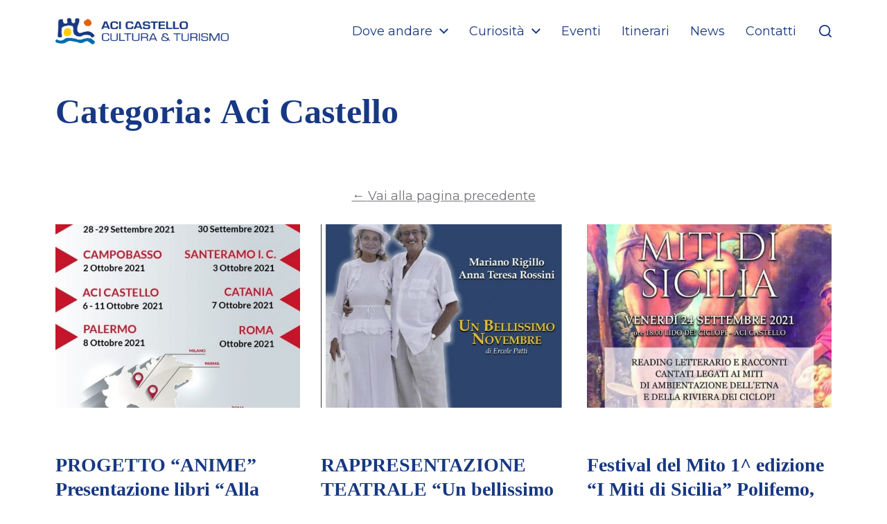

--- FILE ---
content_type: text/html; charset=UTF-8
request_url: http://acicastello.turismo.comunelive.it/category/aci-castello/page/2/
body_size: 24363
content:
<!DOCTYPE html>

<html class="no-js" lang="it-IT">

	<head>

		<meta http-equiv="content-type" content="text/html" charset="UTF-8" />
		<meta name="viewport" content="width=device-width, initial-scale=1.0" />

		<link rel="profile" href="http://gmpg.org/xfn/11">

		<title>Aci Castello &#8211; Pagina 2 &#8211; Aci Castello Turismo</title>
<link rel='dns-prefetch' href='//fonts.googleapis.com' />
<link rel='dns-prefetch' href='//s.w.org' />
<link rel="alternate" type="application/rss+xml" title="Aci Castello Turismo &raquo; Feed" href="http://acicastello.turismo.comunelive.it/feed/" />
<link rel="alternate" type="application/rss+xml" title="Aci Castello Turismo &raquo; Feed dei commenti" href="http://acicastello.turismo.comunelive.it/comments/feed/" />
<link rel="alternate" type="application/rss+xml" title="Aci Castello Turismo &raquo; Aci Castello Feed della categoria" href="http://acicastello.turismo.comunelive.it/category/aci-castello/feed/" />
		<script type="text/javascript">
			window._wpemojiSettings = {"baseUrl":"https:\/\/s.w.org\/images\/core\/emoji\/13.0.1\/72x72\/","ext":".png","svgUrl":"https:\/\/s.w.org\/images\/core\/emoji\/13.0.1\/svg\/","svgExt":".svg","source":{"concatemoji":"http:\/\/acicastello.turismo.comunelive.it\/wp-includes\/js\/wp-emoji-release.min.js?ver=5.6.16"}};
			!function(e,a,t){var n,r,o,i=a.createElement("canvas"),p=i.getContext&&i.getContext("2d");function s(e,t){var a=String.fromCharCode;p.clearRect(0,0,i.width,i.height),p.fillText(a.apply(this,e),0,0);e=i.toDataURL();return p.clearRect(0,0,i.width,i.height),p.fillText(a.apply(this,t),0,0),e===i.toDataURL()}function c(e){var t=a.createElement("script");t.src=e,t.defer=t.type="text/javascript",a.getElementsByTagName("head")[0].appendChild(t)}for(o=Array("flag","emoji"),t.supports={everything:!0,everythingExceptFlag:!0},r=0;r<o.length;r++)t.supports[o[r]]=function(e){if(!p||!p.fillText)return!1;switch(p.textBaseline="top",p.font="600 32px Arial",e){case"flag":return s([127987,65039,8205,9895,65039],[127987,65039,8203,9895,65039])?!1:!s([55356,56826,55356,56819],[55356,56826,8203,55356,56819])&&!s([55356,57332,56128,56423,56128,56418,56128,56421,56128,56430,56128,56423,56128,56447],[55356,57332,8203,56128,56423,8203,56128,56418,8203,56128,56421,8203,56128,56430,8203,56128,56423,8203,56128,56447]);case"emoji":return!s([55357,56424,8205,55356,57212],[55357,56424,8203,55356,57212])}return!1}(o[r]),t.supports.everything=t.supports.everything&&t.supports[o[r]],"flag"!==o[r]&&(t.supports.everythingExceptFlag=t.supports.everythingExceptFlag&&t.supports[o[r]]);t.supports.everythingExceptFlag=t.supports.everythingExceptFlag&&!t.supports.flag,t.DOMReady=!1,t.readyCallback=function(){t.DOMReady=!0},t.supports.everything||(n=function(){t.readyCallback()},a.addEventListener?(a.addEventListener("DOMContentLoaded",n,!1),e.addEventListener("load",n,!1)):(e.attachEvent("onload",n),a.attachEvent("onreadystatechange",function(){"complete"===a.readyState&&t.readyCallback()})),(n=t.source||{}).concatemoji?c(n.concatemoji):n.wpemoji&&n.twemoji&&(c(n.twemoji),c(n.wpemoji)))}(window,document,window._wpemojiSettings);
		</script>
		<style type="text/css">
img.wp-smiley,
img.emoji {
	display: inline !important;
	border: none !important;
	box-shadow: none !important;
	height: 1em !important;
	width: 1em !important;
	margin: 0 .07em !important;
	vertical-align: -0.1em !important;
	background: none !important;
	padding: 0 !important;
}
</style>
	<link rel='stylesheet' id='mec-select2-style-css'  href='http://acicastello.turismo.comunelive.it/wp-content/plugins/modern-events-calendar-lite/assets/packages/select2/select2.min.css?ver=5.22.1' type='text/css' media='all' />
<link rel='stylesheet' id='mec-font-icons-css'  href='http://acicastello.turismo.comunelive.it/wp-content/plugins/modern-events-calendar-lite/assets/css/iconfonts.css?ver=5.6.16' type='text/css' media='all' />
<link rel='stylesheet' id='mec-frontend-style-css'  href='http://acicastello.turismo.comunelive.it/wp-content/plugins/modern-events-calendar-lite/assets/css/frontend.min.css?ver=5.22.1' type='text/css' media='all' />
<link rel='stylesheet' id='mec-tooltip-style-css'  href='http://acicastello.turismo.comunelive.it/wp-content/plugins/modern-events-calendar-lite/assets/packages/tooltip/tooltip.css?ver=5.6.16' type='text/css' media='all' />
<link rel='stylesheet' id='mec-tooltip-shadow-style-css'  href='http://acicastello.turismo.comunelive.it/wp-content/plugins/modern-events-calendar-lite/assets/packages/tooltip/tooltipster-sideTip-shadow.min.css?ver=5.6.16' type='text/css' media='all' />
<link rel='stylesheet' id='featherlight-css'  href='http://acicastello.turismo.comunelive.it/wp-content/plugins/modern-events-calendar-lite/assets/packages/featherlight/featherlight.css?ver=5.6.16' type='text/css' media='all' />
<link rel='stylesheet' id='mec-google-fonts-css'  href='//fonts.googleapis.com/css?family=Montserrat%3A400%2C700%7CRoboto%3A100%2C300%2C400%2C700&#038;ver=5.6.16' type='text/css' media='all' />
<link rel='stylesheet' id='mec-custom-google-font-css'  href='https://fonts.googleapis.com/css?family=%7CMontserrat%3A%2C+%2C+&#038;subset=latin%2Clatin-ext' type='text/css' media='all' />
<link rel='stylesheet' id='mec-lity-style-css'  href='http://acicastello.turismo.comunelive.it/wp-content/plugins/modern-events-calendar-lite/assets/packages/lity/lity.min.css?ver=5.6.16' type='text/css' media='all' />
<link rel='stylesheet' id='wp-block-library-css'  href='http://acicastello.turismo.comunelive.it/wp-includes/css/dist/block-library/style.min.css?ver=5.6.16' type='text/css' media='all' />
<link rel='stylesheet' id='fontawesome-free-css'  href='http://acicastello.turismo.comunelive.it/wp-content/plugins/getwid/vendors/fontawesome-free/css/all.min.css?ver=5.5.0' type='text/css' media='all' />
<link rel='stylesheet' id='slick-css'  href='http://acicastello.turismo.comunelive.it/wp-content/plugins/getwid/vendors/slick/slick/slick.min.css?ver=1.9.0' type='text/css' media='all' />
<link rel='stylesheet' id='slick-theme-css'  href='http://acicastello.turismo.comunelive.it/wp-content/plugins/getwid/vendors/slick/slick/slick-theme.min.css?ver=1.9.0' type='text/css' media='all' />
<link rel='stylesheet' id='magnific-popup-css'  href='http://acicastello.turismo.comunelive.it/wp-content/plugins/getwid/vendors/magnific-popup/magnific-popup.min.css?ver=1.1.0' type='text/css' media='all' />
<link rel='stylesheet' id='getwid-blocks-css'  href='http://acicastello.turismo.comunelive.it/wp-content/plugins/getwid/assets/css/blocks.style.css?ver=1.6.11' type='text/css' media='all' />
<style id='getwid-blocks-inline-css' type='text/css'>
.wp-block-getwid-section .wp-block-getwid-section__wrapper .wp-block-getwid-section__inner-wrapper{max-width: 580px;}
</style>
<link rel='stylesheet' id='contact-form-7-css'  href='http://acicastello.turismo.comunelive.it/wp-content/plugins/contact-form-7/includes/css/styles.css?ver=5.4' type='text/css' media='all' />
<link rel='stylesheet' id='chaplin-style-css'  href='http://acicastello.turismo.comunelive.it/wp-content/themes/chaplin/style.css?ver=2.6.6' type='text/css' media='all' />
<style id='chaplin-style-inline-css' type='text/css'>
:root{--body-font:Montserrat,-apple-system,BlinkMacSystemFont,'Helvetica Neue',Helvetica,sans-serif;--headings-font:IBM Plex Serif,Georgia,'Times New Roman',Times,serif;--headings-weight:600;--primary-color:#173883;--accent-color:#e26111}body,.ff-body{font-family:Montserrat,-apple-system,BlinkMacSystemFont,'Helvetica Neue',Helvetica,sans-serif}h1,h2,h3,h4,h5,h6,.faux-heading,.ff-headings{font-family:IBM Plex Serif,Georgia,'Times New Roman',Times,serif}h1,h2,h3,h4,h5,h6,.faux-heading,.fw-headings{font-weight:600}.bg-primary,.bg-primary-hover:hover,:root .has-primary-background-color{background-color:#173883}@supports ( color:color( display-p3 0 0 0 / 1 ) ){.bg-primary,.bg-primary-hover:hover,:root .has-primary-background-color{background-color:color( display-p3 0.09 0.22 0.514 / 1 )}}.border-color-primary,.border-color-primary-hover:hover{border-color:#173883}@supports ( color:color( display-p3 0 0 0 / 1 ) ){.border-color-primary,.border-color-primary-hover:hover{border-color:color( display-p3 0.09 0.22 0.514 / 1 )}}.color-primary,.color-primary-hover:hover,:root .has-primary-color,body,.main-menu-alt ul li{color:#173883}@supports ( color:color( display-p3 0 0 0 / 1 ) ){.color-primary,.color-primary-hover:hover,:root .has-primary-color,body,.main-menu-alt ul li{color:color( display-p3 0.09 0.22 0.514 / 1 )}}.fill-children-primary,.fill-children-primary *{fill:#173883}@supports ( color:color( display-p3 0 0 0 / 1 ) ){.fill-children-primary,.fill-children-primary *{fill:color( display-p3 0.09 0.22 0.514 / 1 )}}.bg-accent,.bg-accent-hover:hover,:root .has-accent-background-color,button,.button,.faux-button,.wp-block-button__link,:root .wp-block-file a.wp-block-file__button,input[type='button'],input[type='reset'],input[type='submit'],:root .woocommerce #respond input#submit,:root .woocommerce a.button,:root .woocommerce button.button,:root .woocommerce input.button{background-color:#e26111}@supports ( color:color( display-p3 0 0 0 / 1 ) ){.bg-accent,.bg-accent-hover:hover,:root .has-accent-background-color,button,.button,.faux-button,.wp-block-button__link,:root .wp-block-file a.wp-block-file__button,input[type='button'],input[type='reset'],input[type='submit'],:root .woocommerce #respond input#submit,:root .woocommerce a.button,:root .woocommerce button.button,:root .woocommerce input.button{background-color:color( display-p3 0.886 0.38 0.067 / 1 )}}.border-color-accent,.border-color-accent-hover:hover,blockquote{border-color:#e26111}@supports ( color:color( display-p3 0 0 0 / 1 ) ){.border-color-accent,.border-color-accent-hover:hover,blockquote{border-color:color( display-p3 0.886 0.38 0.067 / 1 )}}.color-accent,.color-accent-hover:hover,:root .has-accent-color,a,.is-style-outline .wp-block-button__link:not(.has-text-color),.wp-block-button__link.is-style-outline{color:#e26111}@supports ( color:color( display-p3 0 0 0 / 1 ) ){.color-accent,.color-accent-hover:hover,:root .has-accent-color,a,.is-style-outline .wp-block-button__link:not(.has-text-color),.wp-block-button__link.is-style-outline{color:color( display-p3 0.886 0.38 0.067 / 1 )}}.fill-children-accent,.fill-children-accent *{fill:#e26111}@supports ( color:color( display-p3 0 0 0 / 1 ) ){.fill-children-accent,.fill-children-accent *{fill:color( display-p3 0.886 0.38 0.067 / 1 )}}
</style>
<link rel='stylesheet' id='chaplin-child-css'  href='http://acicastello.turismo.comunelive.it/wp-content/themes/chaplin-child/style.css?ver=1.0.0' type='text/css' media='all' />
<link rel='stylesheet' id='chaplin-print-styles-css'  href='http://acicastello.turismo.comunelive.it/wp-content/themes/chaplin/assets/css/print.css?ver=2.6.6' type='text/css' media='print' />
<script type='text/javascript' src='http://acicastello.turismo.comunelive.it/wp-includes/js/jquery/jquery.min.js?ver=3.5.1' id='jquery-core-js'></script>
<script type='text/javascript' src='http://acicastello.turismo.comunelive.it/wp-includes/js/jquery/jquery-migrate.min.js?ver=3.3.2' id='jquery-migrate-js'></script>
<script type='text/javascript' id='mec-frontend-script-js-extra'>
/* <![CDATA[ */
var mecdata = {"day":"giorno","days":"giorni","hour":"ora","hours":"ore","minute":"minuto","minutes":"minuti","second":"secondo","seconds":"secondi","elementor_edit_mode":"no","recapcha_key":"","ajax_url":"http:\/\/acicastello.turismo.comunelive.it\/wp-admin\/admin-ajax.php","fes_nonce":"2c46c9472b","current_year":"2026","current_month":"01","datepicker_format":"dd-mm-yy&d-m-Y"};
/* ]]> */
</script>
<script type='text/javascript' src='http://acicastello.turismo.comunelive.it/wp-content/plugins/modern-events-calendar-lite/assets/js/frontend.js?ver=5.22.1' id='mec-frontend-script-js'></script>
<script type='text/javascript' src='http://acicastello.turismo.comunelive.it/wp-content/plugins/modern-events-calendar-lite/assets/js/events.js?ver=5.22.1' id='mec-events-script-js'></script>
<script type='text/javascript' src='http://acicastello.turismo.comunelive.it/wp-includes/js/imagesloaded.min.js?ver=4.1.4' id='imagesloaded-js'></script>
<script type='text/javascript' src='http://acicastello.turismo.comunelive.it/wp-content/themes/chaplin/assets/js/modernizr-touchevents.min.js?ver=3.6.0' id='chaplin-modernizr-js'></script>
<script type='text/javascript' id='chaplin-construct-js-extra'>
/* <![CDATA[ */
var chaplin_ajax_load_more = {"ajaxurl":"http:\/\/acicastello.turismo.comunelive.it\/wp-admin\/admin-ajax.php"};
/* ]]> */
</script>
<script type='text/javascript' src='http://acicastello.turismo.comunelive.it/wp-content/themes/chaplin/assets/js/construct.js?ver=2.6.6' id='chaplin-construct-js'></script>
<link rel="https://api.w.org/" href="http://acicastello.turismo.comunelive.it/wp-json/" /><link rel="alternate" type="application/json" href="http://acicastello.turismo.comunelive.it/wp-json/wp/v2/categories/11" /><link rel="EditURI" type="application/rsd+xml" title="RSD" href="http://acicastello.turismo.comunelive.it/xmlrpc.php?rsd" />
<link rel="wlwmanifest" type="application/wlwmanifest+xml" href="http://acicastello.turismo.comunelive.it/wp-includes/wlwmanifest.xml" /> 
<meta name="generator" content="WordPress 5.6.16" />
		<script>document.documentElement.className = document.documentElement.className.replace( 'no-js', 'js' );</script>
		<style type="text/css" id="custom-background-css">
body.custom-background { background-color: #ffffff; }
</style>
	<link rel="icon" href="http://acicastello.turismo.comunelive.it/wp-content/uploads/2021/02/cropped-favicon_acicastello_-32x32.png" sizes="32x32" />
<link rel="icon" href="http://acicastello.turismo.comunelive.it/wp-content/uploads/2021/02/cropped-favicon_acicastello_-192x192.png" sizes="192x192" />
<link rel="apple-touch-icon" href="http://acicastello.turismo.comunelive.it/wp-content/uploads/2021/02/cropped-favicon_acicastello_-180x180.png" />
<meta name="msapplication-TileImage" content="http://acicastello.turismo.comunelive.it/wp-content/uploads/2021/02/cropped-favicon_acicastello_-270x270.png" />
<style type="text/css">.mec-wrap, .mec-wrap div:not([class^="elementor-"]), .lity-container, .mec-wrap h1, .mec-wrap h2, .mec-wrap h3, .mec-wrap h4, .mec-wrap h5, .mec-wrap h6, .entry-content .mec-wrap h1, .entry-content .mec-wrap h2, .entry-content .mec-wrap h3, .entry-content .mec-wrap h4, .entry-content .mec-wrap h5, .entry-content .mec-wrap h6, .mec-wrap .mec-totalcal-box input[type="submit"], .mec-wrap .mec-totalcal-box .mec-totalcal-view span, .mec-agenda-event-title a, .lity-content .mec-events-meta-group-booking select, .lity-content .mec-book-ticket-variation h5, .lity-content .mec-events-meta-group-booking input[type="number"], .lity-content .mec-events-meta-group-booking input[type="text"], .lity-content .mec-events-meta-group-booking input[type="email"],.mec-organizer-item a { font-family: "Montserrat", -apple-system, BlinkMacSystemFont, "Segoe UI", Roboto, sans-serif;}.mec-single-event .mec-event-meta .mec-events-event-cost, .mec-event-data-fields .mec-event-data-field-item .mec-event-data-field-value, .mec-event-data-fields .mec-event-data-field-item .mec-event-data-field-name, .mec-wrap .info-msg div, .mec-wrap .mec-error div, .mec-wrap .mec-success div, .mec-wrap .warning-msg div, .mec-breadcrumbs .mec-current, .mec-events-meta-group-tags, .mec-single-event .mec-events-meta-group-booking .mec-event-ticket-available, .mec-single-modern .mec-single-event-bar>div dd, .mec-single-event .mec-event-meta dd, .mec-single-event .mec-event-meta dd a, .mec-next-occ-booking span, .mec-hourly-schedule-speaker-description, .mec-single-event .mec-speakers-details ul li .mec-speaker-job-title, .mec-single-event .mec-speakers-details ul li .mec-speaker-name, .mec-event-data-field-items, .mec-load-more-button, .mec-events-meta-group-tags a, .mec-events-button, .mec-wrap abbr, .mec-event-schedule-content dl dt, .mec-breadcrumbs a, .mec-breadcrumbs span .mec-event-content p, .mec-wrap p { font-family: 'Montserrat',sans-serif; font-weight:300;}.mec-event-grid-minimal .mec-modal-booking-button:hover, .mec-events-timeline-wrap .mec-organizer-item a, .mec-events-timeline-wrap .mec-organizer-item:after, .mec-events-timeline-wrap .mec-shortcode-organizers i, .mec-timeline-event .mec-modal-booking-button, .mec-wrap .mec-map-lightbox-wp.mec-event-list-classic .mec-event-date, .mec-timetable-t2-col .mec-modal-booking-button:hover, .mec-event-container-classic .mec-modal-booking-button:hover, .mec-calendar-events-side .mec-modal-booking-button:hover, .mec-event-grid-yearly  .mec-modal-booking-button, .mec-events-agenda .mec-modal-booking-button, .mec-event-grid-simple .mec-modal-booking-button, .mec-event-list-minimal  .mec-modal-booking-button:hover, .mec-timeline-month-divider,  .mec-wrap.colorskin-custom .mec-totalcal-box .mec-totalcal-view span:hover,.mec-wrap.colorskin-custom .mec-calendar.mec-event-calendar-classic .mec-selected-day,.mec-wrap.colorskin-custom .mec-color, .mec-wrap.colorskin-custom .mec-event-sharing-wrap .mec-event-sharing > li:hover a, .mec-wrap.colorskin-custom .mec-color-hover:hover, .mec-wrap.colorskin-custom .mec-color-before *:before ,.mec-wrap.colorskin-custom .mec-widget .mec-event-grid-classic.owl-carousel .owl-nav i,.mec-wrap.colorskin-custom .mec-event-list-classic a.magicmore:hover,.mec-wrap.colorskin-custom .mec-event-grid-simple:hover .mec-event-title,.mec-wrap.colorskin-custom .mec-single-event .mec-event-meta dd.mec-events-event-categories:before,.mec-wrap.colorskin-custom .mec-single-event-date:before,.mec-wrap.colorskin-custom .mec-single-event-time:before,.mec-wrap.colorskin-custom .mec-events-meta-group.mec-events-meta-group-venue:before,.mec-wrap.colorskin-custom .mec-calendar .mec-calendar-side .mec-previous-month i,.mec-wrap.colorskin-custom .mec-calendar .mec-calendar-side .mec-next-month:hover,.mec-wrap.colorskin-custom .mec-calendar .mec-calendar-side .mec-previous-month:hover,.mec-wrap.colorskin-custom .mec-calendar .mec-calendar-side .mec-next-month:hover,.mec-wrap.colorskin-custom .mec-calendar.mec-event-calendar-classic dt.mec-selected-day:hover,.mec-wrap.colorskin-custom .mec-infowindow-wp h5 a:hover, .colorskin-custom .mec-events-meta-group-countdown .mec-end-counts h3,.mec-calendar .mec-calendar-side .mec-next-month i,.mec-wrap .mec-totalcal-box i,.mec-calendar .mec-event-article .mec-event-title a:hover,.mec-attendees-list-details .mec-attendee-profile-link a:hover,.mec-wrap.colorskin-custom .mec-next-event-details li i, .mec-next-event-details i:before, .mec-marker-infowindow-wp .mec-marker-infowindow-count, .mec-next-event-details a,.mec-wrap.colorskin-custom .mec-events-masonry-cats a.mec-masonry-cat-selected,.lity .mec-color,.lity .mec-color-before :before,.lity .mec-color-hover:hover,.lity .mec-wrap .mec-color,.lity .mec-wrap .mec-color-before :before,.lity .mec-wrap .mec-color-hover:hover,.leaflet-popup-content .mec-color,.leaflet-popup-content .mec-color-before :before,.leaflet-popup-content .mec-color-hover:hover,.leaflet-popup-content .mec-wrap .mec-color,.leaflet-popup-content .mec-wrap .mec-color-before :before,.leaflet-popup-content .mec-wrap .mec-color-hover:hover, .mec-calendar.mec-calendar-daily .mec-calendar-d-table .mec-daily-view-day.mec-daily-view-day-active.mec-color, .mec-map-boxshow div .mec-map-view-event-detail.mec-event-detail i,.mec-map-boxshow div .mec-map-view-event-detail.mec-event-detail:hover,.mec-map-boxshow .mec-color,.mec-map-boxshow .mec-color-before :before,.mec-map-boxshow .mec-color-hover:hover,.mec-map-boxshow .mec-wrap .mec-color,.mec-map-boxshow .mec-wrap .mec-color-before :before,.mec-map-boxshow .mec-wrap .mec-color-hover:hover, .mec-choosen-time-message, .mec-booking-calendar-month-navigation .mec-next-month:hover, .mec-booking-calendar-month-navigation .mec-previous-month:hover, .mec-yearly-view-wrap .mec-agenda-event-title a:hover, .mec-yearly-view-wrap .mec-yearly-title-sec .mec-next-year i, .mec-yearly-view-wrap .mec-yearly-title-sec .mec-previous-year i, .mec-yearly-view-wrap .mec-yearly-title-sec .mec-next-year:hover, .mec-yearly-view-wrap .mec-yearly-title-sec .mec-previous-year:hover, .mec-av-spot .mec-av-spot-head .mec-av-spot-box span, .mec-wrap.colorskin-custom .mec-calendar .mec-calendar-side .mec-previous-month:hover .mec-load-month-link, .mec-wrap.colorskin-custom .mec-calendar .mec-calendar-side .mec-next-month:hover .mec-load-month-link, .mec-yearly-view-wrap .mec-yearly-title-sec .mec-previous-year:hover .mec-load-month-link, .mec-yearly-view-wrap .mec-yearly-title-sec .mec-next-year:hover .mec-load-month-link, .mec-skin-list-events-container .mec-data-fields-tooltip .mec-data-fields-tooltip-box ul .mec-event-data-field-item a{color: #e26212}.mec-skin-carousel-container .mec-event-footer-carousel-type3 .mec-modal-booking-button:hover, .mec-wrap.colorskin-custom .mec-event-sharing .mec-event-share:hover .event-sharing-icon,.mec-wrap.colorskin-custom .mec-event-grid-clean .mec-event-date,.mec-wrap.colorskin-custom .mec-event-list-modern .mec-event-sharing > li:hover a i,.mec-wrap.colorskin-custom .mec-event-list-modern .mec-event-sharing .mec-event-share:hover .mec-event-sharing-icon,.mec-wrap.colorskin-custom .mec-event-list-modern .mec-event-sharing li:hover a i,.mec-wrap.colorskin-custom .mec-calendar:not(.mec-event-calendar-classic) .mec-selected-day,.mec-wrap.colorskin-custom .mec-calendar .mec-selected-day:hover,.mec-wrap.colorskin-custom .mec-calendar .mec-calendar-row  dt.mec-has-event:hover,.mec-wrap.colorskin-custom .mec-calendar .mec-has-event:after, .mec-wrap.colorskin-custom .mec-bg-color, .mec-wrap.colorskin-custom .mec-bg-color-hover:hover, .colorskin-custom .mec-event-sharing-wrap:hover > li, .mec-wrap.colorskin-custom .mec-totalcal-box .mec-totalcal-view span.mec-totalcalview-selected,.mec-wrap .flip-clock-wrapper ul li a div div.inn,.mec-wrap .mec-totalcal-box .mec-totalcal-view span.mec-totalcalview-selected,.event-carousel-type1-head .mec-event-date-carousel,.mec-event-countdown-style3 .mec-event-date,#wrap .mec-wrap article.mec-event-countdown-style1,.mec-event-countdown-style1 .mec-event-countdown-part3 a.mec-event-button,.mec-wrap .mec-event-countdown-style2,.mec-map-get-direction-btn-cnt input[type="submit"],.mec-booking button,span.mec-marker-wrap,.mec-wrap.colorskin-custom .mec-timeline-events-container .mec-timeline-event-date:before, .mec-has-event-for-booking.mec-active .mec-calendar-novel-selected-day, .mec-booking-tooltip.multiple-time .mec-booking-calendar-date.mec-active, .mec-booking-tooltip.multiple-time .mec-booking-calendar-date:hover, .mec-ongoing-normal-label, .mec-calendar .mec-has-event:after{background-color: #e26212;}.mec-booking-tooltip.multiple-time .mec-booking-calendar-date:hover, .mec-calendar-day.mec-active .mec-booking-tooltip.multiple-time .mec-booking-calendar-date.mec-active{ background-color: #e26212;}.mec-skin-carousel-container .mec-event-footer-carousel-type3 .mec-modal-booking-button:hover, .mec-timeline-month-divider, .mec-wrap.colorskin-custom .mec-single-event .mec-speakers-details ul li .mec-speaker-avatar a:hover img,.mec-wrap.colorskin-custom .mec-event-list-modern .mec-event-sharing > li:hover a i,.mec-wrap.colorskin-custom .mec-event-list-modern .mec-event-sharing .mec-event-share:hover .mec-event-sharing-icon,.mec-wrap.colorskin-custom .mec-event-list-standard .mec-month-divider span:before,.mec-wrap.colorskin-custom .mec-single-event .mec-social-single:before,.mec-wrap.colorskin-custom .mec-single-event .mec-frontbox-title:before,.mec-wrap.colorskin-custom .mec-calendar .mec-calendar-events-side .mec-table-side-day, .mec-wrap.colorskin-custom .mec-border-color, .mec-wrap.colorskin-custom .mec-border-color-hover:hover, .colorskin-custom .mec-single-event .mec-frontbox-title:before, .colorskin-custom .mec-single-event .mec-wrap-checkout h4:before, .colorskin-custom .mec-single-event .mec-events-meta-group-booking form > h4:before, .mec-wrap.colorskin-custom .mec-totalcal-box .mec-totalcal-view span.mec-totalcalview-selected,.mec-wrap .mec-totalcal-box .mec-totalcal-view span.mec-totalcalview-selected,.event-carousel-type1-head .mec-event-date-carousel:after,.mec-wrap.colorskin-custom .mec-events-masonry-cats a.mec-masonry-cat-selected, .mec-marker-infowindow-wp .mec-marker-infowindow-count, .mec-wrap.colorskin-custom .mec-events-masonry-cats a:hover, .mec-has-event-for-booking .mec-calendar-novel-selected-day, .mec-booking-tooltip.multiple-time .mec-booking-calendar-date.mec-active, .mec-booking-tooltip.multiple-time .mec-booking-calendar-date:hover, .mec-virtual-event-history h3:before, .mec-booking-tooltip.multiple-time .mec-booking-calendar-date:hover, .mec-calendar-day.mec-active .mec-booking-tooltip.multiple-time .mec-booking-calendar-date.mec-active{border-color: #e26212;}.mec-wrap.colorskin-custom .mec-event-countdown-style3 .mec-event-date:after,.mec-wrap.colorskin-custom .mec-month-divider span:before, .mec-calendar.mec-event-container-simple dl dt.mec-selected-day, .mec-calendar.mec-event-container-simple dl dt.mec-selected-day:hover{border-bottom-color:#e26212;}.mec-wrap.colorskin-custom  article.mec-event-countdown-style1 .mec-event-countdown-part2:after{border-color: transparent transparent transparent #e26212;}.mec-wrap.colorskin-custom .mec-box-shadow-color { box-shadow: 0 4px 22px -7px #e26212;}.mec-events-timeline-wrap .mec-shortcode-organizers, .mec-timeline-event .mec-modal-booking-button, .mec-events-timeline-wrap:before, .mec-wrap.colorskin-custom .mec-timeline-event-local-time, .mec-wrap.colorskin-custom .mec-timeline-event-time ,.mec-wrap.colorskin-custom .mec-timeline-event-location,.mec-choosen-time-message { background: rgba(226,98,18,.11);}.mec-wrap.colorskin-custom .mec-timeline-events-container .mec-timeline-event-date:after { background: rgba(226,98,18,.3);}.mec-wrap h1 a, .mec-wrap h2 a, .mec-wrap h3 a, .mec-wrap h4 a, .mec-wrap h5 a, .mec-wrap h6 a,.entry-content .mec-wrap h1 a, .entry-content .mec-wrap h2 a, .entry-content .mec-wrap h3 a,.entry-content  .mec-wrap h4 a, .entry-content .mec-wrap h5 a, .entry-content .mec-wrap h6 a {color: #183882 !important;}.mec-wrap.colorskin-custom h1 a:hover, .mec-wrap.colorskin-custom h2 a:hover, .mec-wrap.colorskin-custom h3 a:hover, .mec-wrap.colorskin-custom h4 a:hover, .mec-wrap.colorskin-custom h5 a:hover, .mec-wrap.colorskin-custom h6 a:hover,.entry-content .mec-wrap.colorskin-custom h1 a:hover, .entry-content .mec-wrap.colorskin-custom h2 a:hover, .entry-content .mec-wrap.colorskin-custom h3 a:hover,.entry-content  .mec-wrap.colorskin-custom h4 a:hover, .entry-content .mec-wrap.colorskin-custom h5 a:hover, .entry-content .mec-wrap.colorskin-custom h6 a:hover {color: #183882 !important;}.mec-wrap.colorskin-custom .mec-event-description {color: #183882;}</style><style type="text/css">.mec-event-content p{
    font-weight: 500 !important;
}
.mec-wrap p {
    margin: 0 0 20px 0;
    color: #183882;
    font-size: 20px;
    line-height: 1.8;
}
.entry-content .mec-wrap h1, .entry-content .mec-wrap h2, .entry-content .mec-wrap h3, .entry-content .mec-wrap h4, .entry-content .mec-wrap h5, .entry-content .mec-wrap h6, .mec-wrap h1, .mec-wrap h2, .mec-wrap h3, .mec-wrap h4, .mec-wrap h5, .mec-wrap h6 {
    font-family: 'IBM Plex Serif', serif;
    color: #183882;
    font-weight: 600;
    font-style: inherit;
    letter-spacing: normal;
    clear: none;
}
.mec-wrap {
    font: 20px sans-serif;
    font-family: 'IBM Plex Serif', serif;
    font-weight: 500;
    color: #183882;
}
</style>
	</head>

	<body class="archive paged category category-aci-castello category-11 custom-background wp-custom-logo paged-2 category-paged-2 pagination-type-scroll has-sticky-header disable-menu-modal-on-desktop has-no-pagination not-showing-comments">

		
		<a class="skip-link faux-button" href="#site-content">Salta al contenuto</a>

		
			<header id="site-header">

				
				<div class="header-inner stick-me">

					<div class="section-inner">

						<div class="header-titles">

															<div class="site-logo faux-heading">
		<a href="http://acicastello.turismo.comunelive.it/" rel="home" class="custom-logo-link custom-logo">
			<img src="http://acicastello.turismo.comunelive.it/wp-content/uploads/2020/09/marchio-Comune-Aci-castello-04.png" width="1365" height="210"  />
		</a>

		<span class="screen-reader-text">Aci Castello Turismo</span></div>
							
							
						</div><!-- .header-titles -->

						<div class="header-navigation-wrapper">

							
							<div class="main-menu-alt-container hide-js">

								<ul class="main-menu-alt dropdown-menu reset-list-style">
									<li id="menu-item-22" class="menu-item menu-item-type-post_type menu-item-object-page menu-item-has-children menu-item-22"><div class="link-icon-wrapper fill-children-current-color"><a href="http://acicastello.turismo.comunelive.it/dove-andare/">Dove andare</a><svg class="svg-icon" aria-hidden="true" role="img" focusable="false" xmlns="http://www.w3.org/2000/svg" width="20" height="12" viewBox="0 0 20 12"><polygon fill="" fill-rule="evenodd" points="1319.899 365.778 1327.678 358 1329.799 360.121 1319.899 370.021 1310 360.121 1312.121 358" transform="translate(-1310 -358)" /></svg></div>
<ul class="sub-menu">
	<li id="menu-item-332" class="menu-item menu-item-type-post_type menu-item-object-page menu-item-332"><a href="http://acicastello.turismo.comunelive.it/dove-andare/il-castello-di-aci/">Il Castello di Aci</a></li>
	<li id="menu-item-675" class="menu-item menu-item-type-post_type menu-item-object-page menu-item-675"><a href="http://acicastello.turismo.comunelive.it/dove-andare/il-museo-civico-nel-castello/">Il Museo Civico nel Castello</a></li>
	<li id="menu-item-1651" class="menu-item menu-item-type-post_type menu-item-object-page menu-item-1651"><a href="http://acicastello.turismo.comunelive.it/dove-andare/chiese/"> Chiese del territorio</a></li>
	<li id="menu-item-362" class="menu-item menu-item-type-post_type menu-item-object-page menu-item-362"><a href="http://acicastello.turismo.comunelive.it/dove-andare/acitrezza/">Acitrezza</a></li>
	<li id="menu-item-346" class="menu-item menu-item-type-post_type menu-item-object-page menu-item-346"><a href="http://acicastello.turismo.comunelive.it/dove-andare/museo-casa-del-nespolo/">Museo Casa del Nespolo</a></li>
	<li id="menu-item-673" class="menu-item menu-item-type-post_type menu-item-object-page menu-item-673"><a href="http://acicastello.turismo.comunelive.it/dove-andare/ficarazzi/">Ficarazzi</a></li>
	<li id="menu-item-862" class="menu-item menu-item-type-post_type menu-item-object-page menu-item-862"><a href="http://acicastello.turismo.comunelive.it/cantiere-navale-rodolico-acitrezza/">Cantiere Navale Rodolico, Acitrezza</a></li>
	<li id="menu-item-858" class="menu-item menu-item-type-post_type menu-item-object-page menu-item-858"><a href="http://acicastello.turismo.comunelive.it/la-riviera-dei-ciclopi/">La Riviera dei Ciclopi</a></li>
	<li id="menu-item-674" class="menu-item menu-item-type-post_type menu-item-object-page menu-item-674"><a href="http://acicastello.turismo.comunelive.it/dove-andare/cannizzaro/">Cannizzaro</a></li>
	<li id="menu-item-1232" class="menu-item menu-item-type-post_type menu-item-object-page menu-item-1232"><a href="http://acicastello.turismo.comunelive.it/giardino-botanico-dei-ciclopi/">Giardino botanico dei ciclopi</a></li>
	<li id="menu-item-1233" class="menu-item menu-item-type-post_type menu-item-object-page menu-item-1233"><a href="http://acicastello.turismo.comunelive.it/le-vulcaniti/">Le Vulcaniti</a></li>
	<li id="menu-item-1329" class="menu-item menu-item-type-post_type menu-item-object-page menu-item-1329"><a href="http://acicastello.turismo.comunelive.it/villa-fortuna/">Villa Fortuna</a></li>
	<li id="menu-item-1342" class="menu-item menu-item-type-post_type menu-item-object-page menu-item-1342"><a href="http://acicastello.turismo.comunelive.it/bastioncello/">Bastioncello</a></li>
</ul>
</li>
<li id="menu-item-1249" class="menu-item menu-item-type-post_type menu-item-object-page menu-item-has-children menu-item-1249"><div class="link-icon-wrapper fill-children-current-color"><a href="http://acicastello.turismo.comunelive.it/curiosita/">Curiosità</a><svg class="svg-icon" aria-hidden="true" role="img" focusable="false" xmlns="http://www.w3.org/2000/svg" width="20" height="12" viewBox="0 0 20 12"><polygon fill="" fill-rule="evenodd" points="1319.899 365.778 1327.678 358 1329.799 360.121 1319.899 370.021 1310 360.121 1312.121 358" transform="translate(-1310 -358)" /></svg></div>
<ul class="sub-menu">
	<li id="menu-item-1246" class="menu-item menu-item-type-post_type menu-item-object-page menu-item-1246"><a href="http://acicastello.turismo.comunelive.it/personaggi-illustri/">Personaggi illustri</a></li>
	<li id="menu-item-1030" class="menu-item menu-item-type-post_type menu-item-object-page menu-item-1030"><a href="http://acicastello.turismo.comunelive.it/cinema/">Cinema</a></li>
	<li id="menu-item-1257" class="menu-item menu-item-type-post_type menu-item-object-page menu-item-1257"><a href="http://acicastello.turismo.comunelive.it/gastronomia/">Gastronomia</a></li>
	<li id="menu-item-1276" class="menu-item menu-item-type-post_type menu-item-object-page menu-item-1276"><a href="http://acicastello.turismo.comunelive.it/pesca-e-turismo/">Pesca e Turismo</a></li>
</ul>
</li>
<li id="menu-item-941" class="menu-item menu-item-type-custom menu-item-object-custom menu-item-941"><a href="http://acicastello.turismo.comunelive.it/eventi">Eventi</a></li>
<li id="menu-item-476" class="menu-item menu-item-type-post_type menu-item-object-page menu-item-476"><a href="http://acicastello.turismo.comunelive.it/itinerari/">Itinerari</a></li>
<li id="menu-item-20" class="menu-item menu-item-type-post_type menu-item-object-page current_page_parent menu-item-20"><a href="http://acicastello.turismo.comunelive.it/news/">News</a></li>
<li id="menu-item-21" class="menu-item menu-item-type-post_type menu-item-object-page menu-item-21"><a href="http://acicastello.turismo.comunelive.it/informazioni/">Contatti</a></li>
								</ul><!-- .main-menu-alt -->

							</div><!-- .main-menu-alt-container -->

															<div class="main-menu-alt-social-container">
																	</div><!-- .main-menu-alt-social-container' -->
								
							<div class="header-toggles hide-no-js">

								
									<a href="#" class="toggle search-toggle" data-toggle-target=".search-modal" data-toggle-screen-lock="true" data-toggle-body-class="showing-search-modal" data-set-focus=".search-modal .search-field" aria-pressed="false" role="button">
										<div class="toggle-text">
											Cerca										</div>
										<svg class="svg-icon" aria-hidden="true" role="img" focusable="false" xmlns="http://www.w3.org/2000/svg" width="20" height="20" viewBox="0 0 20 20"><path fill="" d="M1148.0319,95.6176858 L1151.70711,99.2928932 C1152.09763,99.6834175 1152.09763,100.316582 1151.70711,100.707107 C1151.31658,101.097631 1150.68342,101.097631 1150.29289,100.707107 L1146.61769,97.0318993 C1145.07801,98.2635271 1143.12501,99 1141,99 C1136.02944,99 1132,94.9705627 1132,90 C1132,85.0294372 1136.02944,81 1141,81 C1145.97056,81 1150,85.0294372 1150,90 C1150,92.1250137 1149.26353,94.078015 1148.0319,95.6176858 Z M1146.04139,94.8563911 C1147.25418,93.5976949 1148,91.8859456 1148,90 C1148,86.1340067 1144.86599,83 1141,83 C1137.13401,83 1134,86.1340067 1134,90 C1134,93.8659933 1137.13401,97 1141,97 C1142.88595,97 1144.59769,96.2541764 1145.85639,95.0413859 C1145.88271,95.0071586 1145.91154,94.9742441 1145.94289,94.9428932 C1145.97424,94.9115423 1146.00716,94.8827083 1146.04139,94.8563911 Z" transform="translate(-1132 -81)" /></svg>									</a><!-- .search-toggle -->

									
								<a href="#" class="toggle nav-toggle" data-toggle-target=".menu-modal" data-toggle-screen-lock="true" data-toggle-body-class="showing-menu-modal" aria-pressed="false" data-set-focus=".menu-modal" role="button">
									<div class="toggle-text">
										Menu									</div>
									<div class="bars">
										<div class="bar"></div>
										<div class="bar"></div>
										<div class="bar"></div>
									</div><!-- .bars -->
								</a><!-- .nav-toggle -->

								
							</div><!-- .header-toggles -->

							
						</div><!-- .header-navigation-wrapper -->

					</div><!-- .section-inner -->

				</div><!-- .header-inner -->

				<div class="search-modal cover-modal" data-modal-target-string=".search-modal" aria-expanded="false">

	<div class="search-modal-inner modal-inner bg-body-background">

		<div class="section-inner">

			
			<form role="search" method="get" class="modal-search-form" action="http://acicastello.turismo.comunelive.it/">
				<label class="screen-reader-text" for="search-form-696c944b61317">
					Cerca:				</label>
				<input type="search" id="search-form-696c944b61317" class="search-field" placeholder="Cerca&hellip;" value="" name="s" />
				<button type="submit" class="search-submit">Cerca</button>
			</form><!-- .search-form -->

			<a href="#" class="toggle search-untoggle fill-children-primary" data-toggle-target=".search-modal" data-toggle-screen-lock="true" data-toggle-body-class="showing-search-modal" data-set-focus="#site-header .search-toggle">
				<span class="screen-reader-text">Chiudi ricerca</span>
				<svg class="svg-icon" aria-hidden="true" role="img" focusable="false" xmlns="http://www.w3.org/2000/svg" width="16" height="16" viewBox="0 0 16 16"><polygon fill="" fill-rule="evenodd" points="6.852 7.649 .399 1.195 1.445 .149 7.899 6.602 14.352 .149 15.399 1.195 8.945 7.649 15.399 14.102 14.352 15.149 7.899 8.695 1.445 15.149 .399 14.102" /></svg>			</a><!-- .search-toggle -->

		</div><!-- .section-inner -->

	</div><!-- .search-modal-inner -->

</div><!-- .menu-modal -->

				
			</header><!-- #site-header -->

			<div class="menu-modal cover-modal" data-modal-target-string=".menu-modal" aria-expanded="false">

	<div class="menu-modal-inner modal-inner bg-body-background">

		<div class="menu-wrapper section-inner">

			<div class="menu-top">

				<div class="menu-modal-toggles header-toggles">

					<a href="#" class="toggle nav-toggle nav-untoggle" data-toggle-target=".menu-modal" data-toggle-screen-lock="true" data-toggle-body-class="showing-menu-modal" aria-pressed="false" data-set-focus="#site-header .nav-toggle" role="button"> 
						<div class="toggle-text">
							Chiudi						</div>
						<div class="bars">
							<div class="bar"></div>
							<div class="bar"></div>
							<div class="bar"></div>
						</div><!-- .bars -->
					</a><!-- .nav-toggle -->

				</div><!-- .menu-modal-toggles -->

				
				<ul class="main-menu reset-list-style">
					<li class="menu-item menu-item-type-post_type menu-item-object-page menu-item-has-children menu-item-22"><div class="ancestor-wrapper"><a href="http://acicastello.turismo.comunelive.it/dove-andare/">Dove andare</a><div class="sub-menu-toggle-wrapper"><a href="#" class="toggle sub-menu-toggle border-color-border fill-children-current-color" data-toggle-target=".menu-modal .menu-item-22 &gt; .sub-menu" data-toggle-type="slidetoggle" data-toggle-duration="250"><span class="screen-reader-text">Mostra i sotto menu</span><svg class="svg-icon" aria-hidden="true" role="img" focusable="false" xmlns="http://www.w3.org/2000/svg" width="20" height="12" viewBox="0 0 20 12"><polygon fill="" fill-rule="evenodd" points="1319.899 365.778 1327.678 358 1329.799 360.121 1319.899 370.021 1310 360.121 1312.121 358" transform="translate(-1310 -358)" /></svg></a></div></div><!-- .ancestor-wrapper -->
<ul class="sub-menu">
	<li class="menu-item menu-item-type-post_type menu-item-object-page menu-item-332"><div class="ancestor-wrapper"><a href="http://acicastello.turismo.comunelive.it/dove-andare/il-castello-di-aci/">Il Castello di Aci</a></div><!-- .ancestor-wrapper --></li>
	<li class="menu-item menu-item-type-post_type menu-item-object-page menu-item-675"><div class="ancestor-wrapper"><a href="http://acicastello.turismo.comunelive.it/dove-andare/il-museo-civico-nel-castello/">Il Museo Civico nel Castello</a></div><!-- .ancestor-wrapper --></li>
	<li class="menu-item menu-item-type-post_type menu-item-object-page menu-item-1651"><div class="ancestor-wrapper"><a href="http://acicastello.turismo.comunelive.it/dove-andare/chiese/"> Chiese del territorio</a></div><!-- .ancestor-wrapper --></li>
	<li class="menu-item menu-item-type-post_type menu-item-object-page menu-item-362"><div class="ancestor-wrapper"><a href="http://acicastello.turismo.comunelive.it/dove-andare/acitrezza/">Acitrezza</a></div><!-- .ancestor-wrapper --></li>
	<li class="menu-item menu-item-type-post_type menu-item-object-page menu-item-346"><div class="ancestor-wrapper"><a href="http://acicastello.turismo.comunelive.it/dove-andare/museo-casa-del-nespolo/">Museo Casa del Nespolo</a></div><!-- .ancestor-wrapper --></li>
	<li class="menu-item menu-item-type-post_type menu-item-object-page menu-item-673"><div class="ancestor-wrapper"><a href="http://acicastello.turismo.comunelive.it/dove-andare/ficarazzi/">Ficarazzi</a></div><!-- .ancestor-wrapper --></li>
	<li class="menu-item menu-item-type-post_type menu-item-object-page menu-item-862"><div class="ancestor-wrapper"><a href="http://acicastello.turismo.comunelive.it/cantiere-navale-rodolico-acitrezza/">Cantiere Navale Rodolico, Acitrezza</a></div><!-- .ancestor-wrapper --></li>
	<li class="menu-item menu-item-type-post_type menu-item-object-page menu-item-858"><div class="ancestor-wrapper"><a href="http://acicastello.turismo.comunelive.it/la-riviera-dei-ciclopi/">La Riviera dei Ciclopi</a></div><!-- .ancestor-wrapper --></li>
	<li class="menu-item menu-item-type-post_type menu-item-object-page menu-item-674"><div class="ancestor-wrapper"><a href="http://acicastello.turismo.comunelive.it/dove-andare/cannizzaro/">Cannizzaro</a></div><!-- .ancestor-wrapper --></li>
	<li class="menu-item menu-item-type-post_type menu-item-object-page menu-item-1232"><div class="ancestor-wrapper"><a href="http://acicastello.turismo.comunelive.it/giardino-botanico-dei-ciclopi/">Giardino botanico dei ciclopi</a></div><!-- .ancestor-wrapper --></li>
	<li class="menu-item menu-item-type-post_type menu-item-object-page menu-item-1233"><div class="ancestor-wrapper"><a href="http://acicastello.turismo.comunelive.it/le-vulcaniti/">Le Vulcaniti</a></div><!-- .ancestor-wrapper --></li>
	<li class="menu-item menu-item-type-post_type menu-item-object-page menu-item-1329"><div class="ancestor-wrapper"><a href="http://acicastello.turismo.comunelive.it/villa-fortuna/">Villa Fortuna</a></div><!-- .ancestor-wrapper --></li>
	<li class="menu-item menu-item-type-post_type menu-item-object-page menu-item-1342"><div class="ancestor-wrapper"><a href="http://acicastello.turismo.comunelive.it/bastioncello/">Bastioncello</a></div><!-- .ancestor-wrapper --></li>
</ul>
</li>
<li class="menu-item menu-item-type-post_type menu-item-object-page menu-item-has-children menu-item-1249"><div class="ancestor-wrapper"><a href="http://acicastello.turismo.comunelive.it/curiosita/">Curiosità</a><div class="sub-menu-toggle-wrapper"><a href="#" class="toggle sub-menu-toggle border-color-border fill-children-current-color" data-toggle-target=".menu-modal .menu-item-1249 &gt; .sub-menu" data-toggle-type="slidetoggle" data-toggle-duration="250"><span class="screen-reader-text">Mostra i sotto menu</span><svg class="svg-icon" aria-hidden="true" role="img" focusable="false" xmlns="http://www.w3.org/2000/svg" width="20" height="12" viewBox="0 0 20 12"><polygon fill="" fill-rule="evenodd" points="1319.899 365.778 1327.678 358 1329.799 360.121 1319.899 370.021 1310 360.121 1312.121 358" transform="translate(-1310 -358)" /></svg></a></div></div><!-- .ancestor-wrapper -->
<ul class="sub-menu">
	<li class="menu-item menu-item-type-post_type menu-item-object-page menu-item-1246"><div class="ancestor-wrapper"><a href="http://acicastello.turismo.comunelive.it/personaggi-illustri/">Personaggi illustri</a></div><!-- .ancestor-wrapper --></li>
	<li class="menu-item menu-item-type-post_type menu-item-object-page menu-item-1030"><div class="ancestor-wrapper"><a href="http://acicastello.turismo.comunelive.it/cinema/">Cinema</a></div><!-- .ancestor-wrapper --></li>
	<li class="menu-item menu-item-type-post_type menu-item-object-page menu-item-1257"><div class="ancestor-wrapper"><a href="http://acicastello.turismo.comunelive.it/gastronomia/">Gastronomia</a></div><!-- .ancestor-wrapper --></li>
	<li class="menu-item menu-item-type-post_type menu-item-object-page menu-item-1276"><div class="ancestor-wrapper"><a href="http://acicastello.turismo.comunelive.it/pesca-e-turismo/">Pesca e Turismo</a></div><!-- .ancestor-wrapper --></li>
</ul>
</li>
<li class="menu-item menu-item-type-custom menu-item-object-custom menu-item-941"><div class="ancestor-wrapper"><a href="http://acicastello.turismo.comunelive.it/eventi">Eventi</a></div><!-- .ancestor-wrapper --></li>
<li class="menu-item menu-item-type-post_type menu-item-object-page menu-item-476"><div class="ancestor-wrapper"><a href="http://acicastello.turismo.comunelive.it/itinerari/">Itinerari</a></div><!-- .ancestor-wrapper --></li>
<li class="menu-item menu-item-type-post_type menu-item-object-page current_page_parent menu-item-20"><div class="ancestor-wrapper"><a href="http://acicastello.turismo.comunelive.it/news/">News</a></div><!-- .ancestor-wrapper --></li>
<li class="menu-item menu-item-type-post_type menu-item-object-page menu-item-21"><div class="ancestor-wrapper"><a href="http://acicastello.turismo.comunelive.it/informazioni/">Contatti</a></div><!-- .ancestor-wrapper --></li>
				</ul><!-- .main-menu -->

				
			</div><!-- .menu-top -->

			<div class="menu-bottom">

				
				<p class="menu-copyright">&copy; 2026 <a href="http://acicastello.turismo.comunelive.it">Aci Castello Turismo</a></p>

				
			</div><!-- .menu-bottom -->

		</div><!-- .menu-wrapper -->

	</div><!-- .menu-modal-inner -->

</div><!-- .menu-modal -->
		
<main id="site-content" role="main">

			
		<header class="archive-header section-inner">

							<h1 class="archive-title">Categoria: <span>Aci Castello</span></h1>
							
		</header><!-- .archive-header -->

	
	<div class="posts section-inner">

		
			<div class="previous-posts-link-wrapper color-secondary hide-no-js">
				<a href="http://acicastello.turismo.comunelive.it/category/aci-castello/" ><span class="arrow" aria-hidden="true">&larr; </span>Vai alla pagina precedente</a>			</div><!-- .previous-posts-link-wrapper -->
			
			
			<div class="posts-grid grid load-more-target mcols-1 tcols-2 tlcols-3">
			
				
					<div class="grid-item">
						<article class="preview preview-post post-1919 post type-post status-publish format-standard has-post-thumbnail hentry category-aci-castello tag-acicastello-2 tag-anime tag-castellodiaci tag-cultura tag-filippopapa tag-fotografiaperformativa tag-joanjosepnarceloibuca" id="post-1919">

	
			<figure class="preview-media">

				<a href="http://acicastello.turismo.comunelive.it/progetto-anime-presentazione-libri-alla-periferia-del-cerchio-e-drommeoyadi-joan-josep-barcelo-i-bauca-e-mostra-personale-di-fotografia-performativa-pathos-mathos-di-filippo-papa/" class="preview-media-link faux-image aspect-ratio-4x3" style="background-image: url( 'http://acicastello.turismo.comunelive.it/wp-content/uploads/2021/09/anime-1-540x960.jpg' );">
					<img width="540" height="960" src="http://acicastello.turismo.comunelive.it/wp-content/uploads/2021/09/anime-1-540x960.jpg" class="attachment-chaplin_preview_image_low_resolution size-chaplin_preview_image_low_resolution wp-post-image" alt="" loading="lazy" srcset="http://acicastello.turismo.comunelive.it/wp-content/uploads/2021/09/anime-1-540x960.jpg 540w, http://acicastello.turismo.comunelive.it/wp-content/uploads/2021/09/anime-1-169x300.jpg 169w, http://acicastello.turismo.comunelive.it/wp-content/uploads/2021/09/anime-1-576x1024.jpg 576w, http://acicastello.turismo.comunelive.it/wp-content/uploads/2021/09/anime-1.jpg 722w" sizes="(max-width: 540px) 100vw, 540px" />				</a>

			</figure><!-- .preview-media -->

			
	<header class="preview-header">

		<h2 class="preview-title heading-size-3"><a href="http://acicastello.turismo.comunelive.it/progetto-anime-presentazione-libri-alla-periferia-del-cerchio-e-drommeoyadi-joan-josep-barcelo-i-bauca-e-mostra-personale-di-fotografia-performativa-pathos-mathos-di-filippo-papa/">PROGETTO &#8220;ANIME&#8221; Presentazione libri &#8220;Alla Periferia del Cerchio&#8221; e &#8220;Drømmeøya&#8221;di Joan Josep Barceló i Bauçà e Mostra personale di fotografia performativa &#8220;Pathos / Mathos&#8221; di Filippo Papa</a></h2>
				<div class="preview-excerpt">
					<p>dal 06 all&#8217;11 Ottobre 2021 al Castello di Aci Castello L&#8217;evento “Anime” è frutto della collaborazione dei due artisti. L&#8217;unione fra poesia e fotografia. Due anime a confronto&hellip;</p>
				</div><!-- .preview-excerpt -->

				
		<div class="post-meta-wrapper post-meta-archive">
			<ul class="post-meta color-accent">

											<li class="post-date">
								<a class="meta-wrapper" href="http://acicastello.turismo.comunelive.it/progetto-anime-presentazione-libri-alla-periferia-del-cerchio-e-drommeoyadi-joan-josep-barcelo-i-bauca-e-mostra-personale-di-fotografia-performativa-pathos-mathos-di-filippo-papa/">
									<span class="meta-icon">
										<span class="screen-reader-text">Data dell&#039;articolo</span>
										<svg class="svg-icon" aria-hidden="true" role="img" focusable="false" xmlns="http://www.w3.org/2000/svg" width="18" height="19" viewBox="0 0 18 19"><path fill="" d="M4.60069444,4.09375 L3.25,4.09375 C2.47334957,4.09375 1.84375,4.72334957 1.84375,5.5 L1.84375,7.26736111 L16.15625,7.26736111 L16.15625,5.5 C16.15625,4.72334957 15.5266504,4.09375 14.75,4.09375 L13.3993056,4.09375 L13.3993056,4.55555556 C13.3993056,5.02154581 13.0215458,5.39930556 12.5555556,5.39930556 C12.0895653,5.39930556 11.7118056,5.02154581 11.7118056,4.55555556 L11.7118056,4.09375 L6.28819444,4.09375 L6.28819444,4.55555556 C6.28819444,5.02154581 5.9104347,5.39930556 5.44444444,5.39930556 C4.97845419,5.39930556 4.60069444,5.02154581 4.60069444,4.55555556 L4.60069444,4.09375 Z M6.28819444,2.40625 L11.7118056,2.40625 L11.7118056,1 C11.7118056,0.534009742 12.0895653,0.15625 12.5555556,0.15625 C13.0215458,0.15625 13.3993056,0.534009742 13.3993056,1 L13.3993056,2.40625 L14.75,2.40625 C16.4586309,2.40625 17.84375,3.79136906 17.84375,5.5 L17.84375,15.875 C17.84375,17.5836309 16.4586309,18.96875 14.75,18.96875 L3.25,18.96875 C1.54136906,18.96875 0.15625,17.5836309 0.15625,15.875 L0.15625,5.5 C0.15625,3.79136906 1.54136906,2.40625 3.25,2.40625 L4.60069444,2.40625 L4.60069444,1 C4.60069444,0.534009742 4.97845419,0.15625 5.44444444,0.15625 C5.9104347,0.15625 6.28819444,0.534009742 6.28819444,1 L6.28819444,2.40625 Z M1.84375,8.95486111 L1.84375,15.875 C1.84375,16.6516504 2.47334957,17.28125 3.25,17.28125 L14.75,17.28125 C15.5266504,17.28125 16.15625,16.6516504 16.15625,15.875 L16.15625,8.95486111 L1.84375,8.95486111 Z" /></svg>									</span>
									<span class="meta-text">
										23 Settembre 2021									</span>
								</a>
							</li>
														<li class="post-categories meta-wrapper">
								<span class="meta-icon">
									<span class="screen-reader-text">Categorie articoli</span>
									<svg class="svg-icon" aria-hidden="true" role="img" focusable="false" xmlns="http://www.w3.org/2000/svg" width="20" height="19" viewBox="0 0 20 19"><path fill="" d="M2.8,1.85 C2.275329,1.85 1.85,2.27532949 1.85,2.8 L1.85,15.4 C1.85,15.9246705 2.275329,16.35 2.8,16.35 L17.2,16.35 C17.724671,16.35 18.15,15.9246705 18.15,15.4 L18.15,5.5 C18.15,4.97532949 17.724671,4.55 17.2,4.55 L9.1,4.55 C8.8158,4.55 8.550403,4.40796403 8.392757,4.17149517 L6.845094,1.85 L2.8,1.85 Z M17.2,2.85 C18.663555,2.85 19.85,4.03644541 19.85,5.5 L19.85,15.4 C19.85,16.8635546 18.663555,18.05 17.2,18.05 L2.8,18.05 C1.336445,18.05 0.15,16.8635546 0.15,15.4 L0.15,2.8 C0.15,1.33644541 1.336445,0.15 2.8,0.15 L7.3,0.15 C7.5842,0.15 7.849597,0.292035965 8.007243,0.528504833 L9.554906,2.85 L17.2,2.85 Z" /></svg>								</span>
								<span class="meta-text">
									In <a href="http://acicastello.turismo.comunelive.it/category/aci-castello/" rel="category tag">Aci Castello</a>								</span>
							</li>
							
			</ul>
		</div>

		
	</header><!-- .preview-header -->

</article><!-- .preview -->
					</div><!-- .grid-item -->

					
					<div class="grid-item">
						<article class="preview preview-post post-1914 post type-post status-publish format-standard has-post-thumbnail hentry category-aci-castello tag-acicastello-2 tag-castellodiaci tag-cittateatro tag-istitutodistoriadellospettacolosiciliano" id="post-1914">

	
			<figure class="preview-media">

				<a href="http://acicastello.turismo.comunelive.it/rappresentazione-teatrale-un-bellissimo-novembre-di-ercole-patti/" class="preview-media-link faux-image aspect-ratio-4x3" style="background-image: url( 'http://acicastello.turismo.comunelive.it/wp-content/uploads/2021/09/242553063_10225825760061421_9184871495969243630_n-540x771.jpg' );">
					<img width="540" height="771" src="http://acicastello.turismo.comunelive.it/wp-content/uploads/2021/09/242553063_10225825760061421_9184871495969243630_n-540x771.jpg" class="attachment-chaplin_preview_image_low_resolution size-chaplin_preview_image_low_resolution wp-post-image" alt="" loading="lazy" srcset="http://acicastello.turismo.comunelive.it/wp-content/uploads/2021/09/242553063_10225825760061421_9184871495969243630_n-540x771.jpg 540w, http://acicastello.turismo.comunelive.it/wp-content/uploads/2021/09/242553063_10225825760061421_9184871495969243630_n-210x300.jpg 210w, http://acicastello.turismo.comunelive.it/wp-content/uploads/2021/09/242553063_10225825760061421_9184871495969243630_n-718x1024.jpg 718w, http://acicastello.turismo.comunelive.it/wp-content/uploads/2021/09/242553063_10225825760061421_9184871495969243630_n-768x1096.jpg 768w, http://acicastello.turismo.comunelive.it/wp-content/uploads/2021/09/242553063_10225825760061421_9184871495969243630_n.jpg 995w" sizes="(max-width: 540px) 100vw, 540px" />				</a>

			</figure><!-- .preview-media -->

			
	<header class="preview-header">

		<h2 class="preview-title heading-size-3"><a href="http://acicastello.turismo.comunelive.it/rappresentazione-teatrale-un-bellissimo-novembre-di-ercole-patti/">RAPPRESENTAZIONE TEATRALE &#8220;Un bellissimo Novembre&#8221; di Ercole Patti.</a></h2>
				<div class="preview-excerpt">
					<p>22 Settembre 2021 ore 18.00 al Castello di Aci Castello con Mariano Rigillo e Anna Teresa Rossini Regia di Mariano Rigillo: Gruppo Albatros Il Filo A cura dell&#8217;associazione&hellip;</p>
				</div><!-- .preview-excerpt -->

				
		<div class="post-meta-wrapper post-meta-archive">
			<ul class="post-meta color-accent">

											<li class="post-date">
								<a class="meta-wrapper" href="http://acicastello.turismo.comunelive.it/rappresentazione-teatrale-un-bellissimo-novembre-di-ercole-patti/">
									<span class="meta-icon">
										<span class="screen-reader-text">Data dell&#039;articolo</span>
										<svg class="svg-icon" aria-hidden="true" role="img" focusable="false" xmlns="http://www.w3.org/2000/svg" width="18" height="19" viewBox="0 0 18 19"><path fill="" d="M4.60069444,4.09375 L3.25,4.09375 C2.47334957,4.09375 1.84375,4.72334957 1.84375,5.5 L1.84375,7.26736111 L16.15625,7.26736111 L16.15625,5.5 C16.15625,4.72334957 15.5266504,4.09375 14.75,4.09375 L13.3993056,4.09375 L13.3993056,4.55555556 C13.3993056,5.02154581 13.0215458,5.39930556 12.5555556,5.39930556 C12.0895653,5.39930556 11.7118056,5.02154581 11.7118056,4.55555556 L11.7118056,4.09375 L6.28819444,4.09375 L6.28819444,4.55555556 C6.28819444,5.02154581 5.9104347,5.39930556 5.44444444,5.39930556 C4.97845419,5.39930556 4.60069444,5.02154581 4.60069444,4.55555556 L4.60069444,4.09375 Z M6.28819444,2.40625 L11.7118056,2.40625 L11.7118056,1 C11.7118056,0.534009742 12.0895653,0.15625 12.5555556,0.15625 C13.0215458,0.15625 13.3993056,0.534009742 13.3993056,1 L13.3993056,2.40625 L14.75,2.40625 C16.4586309,2.40625 17.84375,3.79136906 17.84375,5.5 L17.84375,15.875 C17.84375,17.5836309 16.4586309,18.96875 14.75,18.96875 L3.25,18.96875 C1.54136906,18.96875 0.15625,17.5836309 0.15625,15.875 L0.15625,5.5 C0.15625,3.79136906 1.54136906,2.40625 3.25,2.40625 L4.60069444,2.40625 L4.60069444,1 C4.60069444,0.534009742 4.97845419,0.15625 5.44444444,0.15625 C5.9104347,0.15625 6.28819444,0.534009742 6.28819444,1 L6.28819444,2.40625 Z M1.84375,8.95486111 L1.84375,15.875 C1.84375,16.6516504 2.47334957,17.28125 3.25,17.28125 L14.75,17.28125 C15.5266504,17.28125 16.15625,16.6516504 16.15625,15.875 L16.15625,8.95486111 L1.84375,8.95486111 Z" /></svg>									</span>
									<span class="meta-text">
										21 Settembre 2021									</span>
								</a>
							</li>
														<li class="post-categories meta-wrapper">
								<span class="meta-icon">
									<span class="screen-reader-text">Categorie articoli</span>
									<svg class="svg-icon" aria-hidden="true" role="img" focusable="false" xmlns="http://www.w3.org/2000/svg" width="20" height="19" viewBox="0 0 20 19"><path fill="" d="M2.8,1.85 C2.275329,1.85 1.85,2.27532949 1.85,2.8 L1.85,15.4 C1.85,15.9246705 2.275329,16.35 2.8,16.35 L17.2,16.35 C17.724671,16.35 18.15,15.9246705 18.15,15.4 L18.15,5.5 C18.15,4.97532949 17.724671,4.55 17.2,4.55 L9.1,4.55 C8.8158,4.55 8.550403,4.40796403 8.392757,4.17149517 L6.845094,1.85 L2.8,1.85 Z M17.2,2.85 C18.663555,2.85 19.85,4.03644541 19.85,5.5 L19.85,15.4 C19.85,16.8635546 18.663555,18.05 17.2,18.05 L2.8,18.05 C1.336445,18.05 0.15,16.8635546 0.15,15.4 L0.15,2.8 C0.15,1.33644541 1.336445,0.15 2.8,0.15 L7.3,0.15 C7.5842,0.15 7.849597,0.292035965 8.007243,0.528504833 L9.554906,2.85 L17.2,2.85 Z" /></svg>								</span>
								<span class="meta-text">
									In <a href="http://acicastello.turismo.comunelive.it/category/aci-castello/" rel="category tag">Aci Castello</a>								</span>
							</li>
							
			</ul>
		</div>

		
	</header><!-- .preview-header -->

</article><!-- .preview -->
					</div><!-- .grid-item -->

					
					<div class="grid-item">
						<article class="preview preview-post post-1909 post type-post status-publish format-standard has-post-thumbnail hentry category-aci-castello tag-acicastello-2 tag-aciegalatea tag-acitrezza tag-aicc tag-colapesce tag-ecomuseorivieradeiciclopi tag-ersu tag-mitidisicilia tag-polifemo" id="post-1909">

	
			<figure class="preview-media">

				<a href="http://acicastello.turismo.comunelive.it/festival-del-mito-1-edizione-i-miti-di-sicilia-polifemo-aci-e-galatea-colapesce/" class="preview-media-link faux-image aspect-ratio-4x3" style="background-image: url( 'http://acicastello.turismo.comunelive.it/wp-content/uploads/2021/09/miti-di-sicilia-540x790.jpeg' );">
					<img width="540" height="790" src="http://acicastello.turismo.comunelive.it/wp-content/uploads/2021/09/miti-di-sicilia-540x790.jpeg" class="attachment-chaplin_preview_image_low_resolution size-chaplin_preview_image_low_resolution wp-post-image" alt="" loading="lazy" srcset="http://acicastello.turismo.comunelive.it/wp-content/uploads/2021/09/miti-di-sicilia-540x790.jpeg 540w, http://acicastello.turismo.comunelive.it/wp-content/uploads/2021/09/miti-di-sicilia-205x300.jpeg 205w, http://acicastello.turismo.comunelive.it/wp-content/uploads/2021/09/miti-di-sicilia-700x1024.jpeg 700w, http://acicastello.turismo.comunelive.it/wp-content/uploads/2021/09/miti-di-sicilia-768x1123.jpeg 768w, http://acicastello.turismo.comunelive.it/wp-content/uploads/2021/09/miti-di-sicilia-1051x1536.jpeg 1051w, http://acicastello.turismo.comunelive.it/wp-content/uploads/2021/09/miti-di-sicilia.jpeg 1080w" sizes="(max-width: 540px) 100vw, 540px" />				</a>

			</figure><!-- .preview-media -->

			
	<header class="preview-header">

		<h2 class="preview-title heading-size-3"><a href="http://acicastello.turismo.comunelive.it/festival-del-mito-1-edizione-i-miti-di-sicilia-polifemo-aci-e-galatea-colapesce/">Festival del Mito                   1^ edizione                               &#8220;I Miti di Sicilia&#8221;                            Polifemo, Aci e Galatea , Colapesce.</a></h2>
				<div class="preview-excerpt">
					<p>Venerdì 24 Settembre 2021 dalle ore 18:00 al Lido dei Ciclopi Prima edizione del &#8220;Festival del Mito&#8221; con l&#8217;evento &#8220;I MITI DI SICILIA&#8221;, reading letterario e racconti cantati&hellip;</p>
				</div><!-- .preview-excerpt -->

				
		<div class="post-meta-wrapper post-meta-archive">
			<ul class="post-meta color-accent">

											<li class="post-date">
								<a class="meta-wrapper" href="http://acicastello.turismo.comunelive.it/festival-del-mito-1-edizione-i-miti-di-sicilia-polifemo-aci-e-galatea-colapesce/">
									<span class="meta-icon">
										<span class="screen-reader-text">Data dell&#039;articolo</span>
										<svg class="svg-icon" aria-hidden="true" role="img" focusable="false" xmlns="http://www.w3.org/2000/svg" width="18" height="19" viewBox="0 0 18 19"><path fill="" d="M4.60069444,4.09375 L3.25,4.09375 C2.47334957,4.09375 1.84375,4.72334957 1.84375,5.5 L1.84375,7.26736111 L16.15625,7.26736111 L16.15625,5.5 C16.15625,4.72334957 15.5266504,4.09375 14.75,4.09375 L13.3993056,4.09375 L13.3993056,4.55555556 C13.3993056,5.02154581 13.0215458,5.39930556 12.5555556,5.39930556 C12.0895653,5.39930556 11.7118056,5.02154581 11.7118056,4.55555556 L11.7118056,4.09375 L6.28819444,4.09375 L6.28819444,4.55555556 C6.28819444,5.02154581 5.9104347,5.39930556 5.44444444,5.39930556 C4.97845419,5.39930556 4.60069444,5.02154581 4.60069444,4.55555556 L4.60069444,4.09375 Z M6.28819444,2.40625 L11.7118056,2.40625 L11.7118056,1 C11.7118056,0.534009742 12.0895653,0.15625 12.5555556,0.15625 C13.0215458,0.15625 13.3993056,0.534009742 13.3993056,1 L13.3993056,2.40625 L14.75,2.40625 C16.4586309,2.40625 17.84375,3.79136906 17.84375,5.5 L17.84375,15.875 C17.84375,17.5836309 16.4586309,18.96875 14.75,18.96875 L3.25,18.96875 C1.54136906,18.96875 0.15625,17.5836309 0.15625,15.875 L0.15625,5.5 C0.15625,3.79136906 1.54136906,2.40625 3.25,2.40625 L4.60069444,2.40625 L4.60069444,1 C4.60069444,0.534009742 4.97845419,0.15625 5.44444444,0.15625 C5.9104347,0.15625 6.28819444,0.534009742 6.28819444,1 L6.28819444,2.40625 Z M1.84375,8.95486111 L1.84375,15.875 C1.84375,16.6516504 2.47334957,17.28125 3.25,17.28125 L14.75,17.28125 C15.5266504,17.28125 16.15625,16.6516504 16.15625,15.875 L16.15625,8.95486111 L1.84375,8.95486111 Z" /></svg>									</span>
									<span class="meta-text">
										21 Settembre 2021									</span>
								</a>
							</li>
														<li class="post-categories meta-wrapper">
								<span class="meta-icon">
									<span class="screen-reader-text">Categorie articoli</span>
									<svg class="svg-icon" aria-hidden="true" role="img" focusable="false" xmlns="http://www.w3.org/2000/svg" width="20" height="19" viewBox="0 0 20 19"><path fill="" d="M2.8,1.85 C2.275329,1.85 1.85,2.27532949 1.85,2.8 L1.85,15.4 C1.85,15.9246705 2.275329,16.35 2.8,16.35 L17.2,16.35 C17.724671,16.35 18.15,15.9246705 18.15,15.4 L18.15,5.5 C18.15,4.97532949 17.724671,4.55 17.2,4.55 L9.1,4.55 C8.8158,4.55 8.550403,4.40796403 8.392757,4.17149517 L6.845094,1.85 L2.8,1.85 Z M17.2,2.85 C18.663555,2.85 19.85,4.03644541 19.85,5.5 L19.85,15.4 C19.85,16.8635546 18.663555,18.05 17.2,18.05 L2.8,18.05 C1.336445,18.05 0.15,16.8635546 0.15,15.4 L0.15,2.8 C0.15,1.33644541 1.336445,0.15 2.8,0.15 L7.3,0.15 C7.5842,0.15 7.849597,0.292035965 8.007243,0.528504833 L9.554906,2.85 L17.2,2.85 Z" /></svg>								</span>
								<span class="meta-text">
									In <a href="http://acicastello.turismo.comunelive.it/category/aci-castello/" rel="category tag">Aci Castello</a>								</span>
							</li>
							
			</ul>
		</div>

		
	</header><!-- .preview-header -->

</article><!-- .preview -->
					</div><!-- .grid-item -->

					
					<div class="grid-item">
						<article class="preview preview-post post-1895 post type-post status-publish format-standard has-post-thumbnail hentry category-aci-castello tag-castellodiaci tag-festivalmusicale tag-lidociclopi tag-luogocomune-2 tag-castello-aci-castello" id="post-1895">

	
			<figure class="preview-media">

				<a href="http://acicastello.turismo.comunelive.it/festival-musicale-echi-dal-mare-1-edizione/" class="preview-media-link faux-image aspect-ratio-4x3" style="background-image: url( 'http://acicastello.turismo.comunelive.it/wp-content/uploads/2021/09/Programma-Echi-dal-mare_2021-1-540x764.jpg' );">
					<img width="540" height="764" src="http://acicastello.turismo.comunelive.it/wp-content/uploads/2021/09/Programma-Echi-dal-mare_2021-1-540x764.jpg" class="attachment-chaplin_preview_image_low_resolution size-chaplin_preview_image_low_resolution wp-post-image" alt="" loading="lazy" srcset="http://acicastello.turismo.comunelive.it/wp-content/uploads/2021/09/Programma-Echi-dal-mare_2021-1-540x764.jpg 540w, http://acicastello.turismo.comunelive.it/wp-content/uploads/2021/09/Programma-Echi-dal-mare_2021-1-212x300.jpg 212w, http://acicastello.turismo.comunelive.it/wp-content/uploads/2021/09/Programma-Echi-dal-mare_2021-1-724x1024.jpg 724w, http://acicastello.turismo.comunelive.it/wp-content/uploads/2021/09/Programma-Echi-dal-mare_2021-1-768x1086.jpg 768w, http://acicastello.turismo.comunelive.it/wp-content/uploads/2021/09/Programma-Echi-dal-mare_2021-1-1086x1536.jpg 1086w, http://acicastello.turismo.comunelive.it/wp-content/uploads/2021/09/Programma-Echi-dal-mare_2021-1-1448x2048.jpg 1448w, http://acicastello.turismo.comunelive.it/wp-content/uploads/2021/09/Programma-Echi-dal-mare_2021-1-1120x1584.jpg 1120w, http://acicastello.turismo.comunelive.it/wp-content/uploads/2021/09/Programma-Echi-dal-mare_2021-1-1080x1527.jpg 1080w, http://acicastello.turismo.comunelive.it/wp-content/uploads/2021/09/Programma-Echi-dal-mare_2021-1-1980x2800.jpg 1980w, http://acicastello.turismo.comunelive.it/wp-content/uploads/2021/09/Programma-Echi-dal-mare_2021-1-scaled.jpg 1810w" sizes="(max-width: 540px) 100vw, 540px" />				</a>

			</figure><!-- .preview-media -->

			
	<header class="preview-header">

		<h2 class="preview-title heading-size-3"><a href="http://acicastello.turismo.comunelive.it/festival-musicale-echi-dal-mare-1-edizione/">FESTIVAL MUSICALE &#8220;ECHI DAL MARE&#8221;                            1^ Edizione</a></h2>
				<div class="preview-excerpt">
					<p>Dal 05 Settembre al 02 Ottobre 2021 al Castello di Aci Castello e al Lido dei Ciclopi cinque eventi musicali organizzati dalla Associazione Culturale LUOGOCOMUNE direzione Artistica Giovanni&hellip;</p>
				</div><!-- .preview-excerpt -->

				
		<div class="post-meta-wrapper post-meta-archive">
			<ul class="post-meta color-accent">

											<li class="post-date">
								<a class="meta-wrapper" href="http://acicastello.turismo.comunelive.it/festival-musicale-echi-dal-mare-1-edizione/">
									<span class="meta-icon">
										<span class="screen-reader-text">Data dell&#039;articolo</span>
										<svg class="svg-icon" aria-hidden="true" role="img" focusable="false" xmlns="http://www.w3.org/2000/svg" width="18" height="19" viewBox="0 0 18 19"><path fill="" d="M4.60069444,4.09375 L3.25,4.09375 C2.47334957,4.09375 1.84375,4.72334957 1.84375,5.5 L1.84375,7.26736111 L16.15625,7.26736111 L16.15625,5.5 C16.15625,4.72334957 15.5266504,4.09375 14.75,4.09375 L13.3993056,4.09375 L13.3993056,4.55555556 C13.3993056,5.02154581 13.0215458,5.39930556 12.5555556,5.39930556 C12.0895653,5.39930556 11.7118056,5.02154581 11.7118056,4.55555556 L11.7118056,4.09375 L6.28819444,4.09375 L6.28819444,4.55555556 C6.28819444,5.02154581 5.9104347,5.39930556 5.44444444,5.39930556 C4.97845419,5.39930556 4.60069444,5.02154581 4.60069444,4.55555556 L4.60069444,4.09375 Z M6.28819444,2.40625 L11.7118056,2.40625 L11.7118056,1 C11.7118056,0.534009742 12.0895653,0.15625 12.5555556,0.15625 C13.0215458,0.15625 13.3993056,0.534009742 13.3993056,1 L13.3993056,2.40625 L14.75,2.40625 C16.4586309,2.40625 17.84375,3.79136906 17.84375,5.5 L17.84375,15.875 C17.84375,17.5836309 16.4586309,18.96875 14.75,18.96875 L3.25,18.96875 C1.54136906,18.96875 0.15625,17.5836309 0.15625,15.875 L0.15625,5.5 C0.15625,3.79136906 1.54136906,2.40625 3.25,2.40625 L4.60069444,2.40625 L4.60069444,1 C4.60069444,0.534009742 4.97845419,0.15625 5.44444444,0.15625 C5.9104347,0.15625 6.28819444,0.534009742 6.28819444,1 L6.28819444,2.40625 Z M1.84375,8.95486111 L1.84375,15.875 C1.84375,16.6516504 2.47334957,17.28125 3.25,17.28125 L14.75,17.28125 C15.5266504,17.28125 16.15625,16.6516504 16.15625,15.875 L16.15625,8.95486111 L1.84375,8.95486111 Z" /></svg>									</span>
									<span class="meta-text">
										9 Settembre 2021									</span>
								</a>
							</li>
														<li class="post-categories meta-wrapper">
								<span class="meta-icon">
									<span class="screen-reader-text">Categorie articoli</span>
									<svg class="svg-icon" aria-hidden="true" role="img" focusable="false" xmlns="http://www.w3.org/2000/svg" width="20" height="19" viewBox="0 0 20 19"><path fill="" d="M2.8,1.85 C2.275329,1.85 1.85,2.27532949 1.85,2.8 L1.85,15.4 C1.85,15.9246705 2.275329,16.35 2.8,16.35 L17.2,16.35 C17.724671,16.35 18.15,15.9246705 18.15,15.4 L18.15,5.5 C18.15,4.97532949 17.724671,4.55 17.2,4.55 L9.1,4.55 C8.8158,4.55 8.550403,4.40796403 8.392757,4.17149517 L6.845094,1.85 L2.8,1.85 Z M17.2,2.85 C18.663555,2.85 19.85,4.03644541 19.85,5.5 L19.85,15.4 C19.85,16.8635546 18.663555,18.05 17.2,18.05 L2.8,18.05 C1.336445,18.05 0.15,16.8635546 0.15,15.4 L0.15,2.8 C0.15,1.33644541 1.336445,0.15 2.8,0.15 L7.3,0.15 C7.5842,0.15 7.849597,0.292035965 8.007243,0.528504833 L9.554906,2.85 L17.2,2.85 Z" /></svg>								</span>
								<span class="meta-text">
									In <a href="http://acicastello.turismo.comunelive.it/category/aci-castello/" rel="category tag">Aci Castello</a>								</span>
							</li>
							
			</ul>
		</div>

		
	</header><!-- .preview-header -->

</article><!-- .preview -->
					</div><!-- .grid-item -->

					
					<div class="grid-item">
						<article class="preview preview-post post-1876 post type-post status-publish format-standard has-post-thumbnail hentry category-aci-castello tag-castello-aci-castello tag-conversazione-dautore" id="post-1876">

	
			<figure class="preview-media">

				<a href="http://acicastello.turismo.comunelive.it/presentazione-libro-storie-di-lato-del-dott-luciano-ricifari/" class="preview-media-link faux-image aspect-ratio-4x3" style="background-image: url( 'http://acicastello.turismo.comunelive.it/wp-content/uploads/2021/09/locandina-storie-di-lato-540x774.jpeg' );">
					<img width="540" height="774" src="http://acicastello.turismo.comunelive.it/wp-content/uploads/2021/09/locandina-storie-di-lato-540x774.jpeg" class="attachment-chaplin_preview_image_low_resolution size-chaplin_preview_image_low_resolution wp-post-image" alt="" loading="lazy" srcset="http://acicastello.turismo.comunelive.it/wp-content/uploads/2021/09/locandina-storie-di-lato-540x774.jpeg 540w, http://acicastello.turismo.comunelive.it/wp-content/uploads/2021/09/locandina-storie-di-lato-209x300.jpeg 209w, http://acicastello.turismo.comunelive.it/wp-content/uploads/2021/09/locandina-storie-di-lato.jpeg 704w" sizes="(max-width: 540px) 100vw, 540px" />				</a>

			</figure><!-- .preview-media -->

			
	<header class="preview-header">

		<h2 class="preview-title heading-size-3"><a href="http://acicastello.turismo.comunelive.it/presentazione-libro-storie-di-lato-del-dott-luciano-ricifari/">PRESENTAZIONE LIBRO &#8220;Storie di lato&#8221; del Dott. Luciano Ricifari</a></h2>
				<div class="preview-excerpt">
					<p>12 Settembre 2021 ore 18.00 al Castello di Aci Castello di Luciano Ricifari Editore: Gruppo Albatros Il Filo Vincitore della selezione edizione &#8220;Nuove Voci&#8221; per la casa editrice&hellip;</p>
				</div><!-- .preview-excerpt -->

				
		<div class="post-meta-wrapper post-meta-archive">
			<ul class="post-meta color-accent">

											<li class="post-date">
								<a class="meta-wrapper" href="http://acicastello.turismo.comunelive.it/presentazione-libro-storie-di-lato-del-dott-luciano-ricifari/">
									<span class="meta-icon">
										<span class="screen-reader-text">Data dell&#039;articolo</span>
										<svg class="svg-icon" aria-hidden="true" role="img" focusable="false" xmlns="http://www.w3.org/2000/svg" width="18" height="19" viewBox="0 0 18 19"><path fill="" d="M4.60069444,4.09375 L3.25,4.09375 C2.47334957,4.09375 1.84375,4.72334957 1.84375,5.5 L1.84375,7.26736111 L16.15625,7.26736111 L16.15625,5.5 C16.15625,4.72334957 15.5266504,4.09375 14.75,4.09375 L13.3993056,4.09375 L13.3993056,4.55555556 C13.3993056,5.02154581 13.0215458,5.39930556 12.5555556,5.39930556 C12.0895653,5.39930556 11.7118056,5.02154581 11.7118056,4.55555556 L11.7118056,4.09375 L6.28819444,4.09375 L6.28819444,4.55555556 C6.28819444,5.02154581 5.9104347,5.39930556 5.44444444,5.39930556 C4.97845419,5.39930556 4.60069444,5.02154581 4.60069444,4.55555556 L4.60069444,4.09375 Z M6.28819444,2.40625 L11.7118056,2.40625 L11.7118056,1 C11.7118056,0.534009742 12.0895653,0.15625 12.5555556,0.15625 C13.0215458,0.15625 13.3993056,0.534009742 13.3993056,1 L13.3993056,2.40625 L14.75,2.40625 C16.4586309,2.40625 17.84375,3.79136906 17.84375,5.5 L17.84375,15.875 C17.84375,17.5836309 16.4586309,18.96875 14.75,18.96875 L3.25,18.96875 C1.54136906,18.96875 0.15625,17.5836309 0.15625,15.875 L0.15625,5.5 C0.15625,3.79136906 1.54136906,2.40625 3.25,2.40625 L4.60069444,2.40625 L4.60069444,1 C4.60069444,0.534009742 4.97845419,0.15625 5.44444444,0.15625 C5.9104347,0.15625 6.28819444,0.534009742 6.28819444,1 L6.28819444,2.40625 Z M1.84375,8.95486111 L1.84375,15.875 C1.84375,16.6516504 2.47334957,17.28125 3.25,17.28125 L14.75,17.28125 C15.5266504,17.28125 16.15625,16.6516504 16.15625,15.875 L16.15625,8.95486111 L1.84375,8.95486111 Z" /></svg>									</span>
									<span class="meta-text">
										8 Settembre 2021									</span>
								</a>
							</li>
														<li class="post-categories meta-wrapper">
								<span class="meta-icon">
									<span class="screen-reader-text">Categorie articoli</span>
									<svg class="svg-icon" aria-hidden="true" role="img" focusable="false" xmlns="http://www.w3.org/2000/svg" width="20" height="19" viewBox="0 0 20 19"><path fill="" d="M2.8,1.85 C2.275329,1.85 1.85,2.27532949 1.85,2.8 L1.85,15.4 C1.85,15.9246705 2.275329,16.35 2.8,16.35 L17.2,16.35 C17.724671,16.35 18.15,15.9246705 18.15,15.4 L18.15,5.5 C18.15,4.97532949 17.724671,4.55 17.2,4.55 L9.1,4.55 C8.8158,4.55 8.550403,4.40796403 8.392757,4.17149517 L6.845094,1.85 L2.8,1.85 Z M17.2,2.85 C18.663555,2.85 19.85,4.03644541 19.85,5.5 L19.85,15.4 C19.85,16.8635546 18.663555,18.05 17.2,18.05 L2.8,18.05 C1.336445,18.05 0.15,16.8635546 0.15,15.4 L0.15,2.8 C0.15,1.33644541 1.336445,0.15 2.8,0.15 L7.3,0.15 C7.5842,0.15 7.849597,0.292035965 8.007243,0.528504833 L9.554906,2.85 L17.2,2.85 Z" /></svg>								</span>
								<span class="meta-text">
									In <a href="http://acicastello.turismo.comunelive.it/category/aci-castello/" rel="category tag">Aci Castello</a>								</span>
							</li>
							
			</ul>
		</div>

		
	</header><!-- .preview-header -->

</article><!-- .preview -->
					</div><!-- .grid-item -->

					
					<div class="grid-item">
						<article class="preview preview-post post-1866 post type-post status-publish format-standard has-post-thumbnail hentry category-aci-castello tag-castello-aci-castello tag-conversazione-dautore" id="post-1866">

	
			<figure class="preview-media">

				<a href="http://acicastello.turismo.comunelive.it/conversazione-dautore-3-edizione-2021/" class="preview-media-link faux-image aspect-ratio-4x3" style="background-image: url( 'http://acicastello.turismo.comunelive.it/wp-content/uploads/2021/09/Locandina-Generale-540x764.jpg' );">
					<img width="540" height="764" src="http://acicastello.turismo.comunelive.it/wp-content/uploads/2021/09/Locandina-Generale-540x764.jpg" class="attachment-chaplin_preview_image_low_resolution size-chaplin_preview_image_low_resolution wp-post-image" alt="" loading="lazy" srcset="http://acicastello.turismo.comunelive.it/wp-content/uploads/2021/09/Locandina-Generale-540x764.jpg 540w, http://acicastello.turismo.comunelive.it/wp-content/uploads/2021/09/Locandina-Generale-212x300.jpg 212w, http://acicastello.turismo.comunelive.it/wp-content/uploads/2021/09/Locandina-Generale-724x1024.jpg 724w, http://acicastello.turismo.comunelive.it/wp-content/uploads/2021/09/Locandina-Generale-768x1086.jpg 768w, http://acicastello.turismo.comunelive.it/wp-content/uploads/2021/09/Locandina-Generale-1086x1536.jpg 1086w, http://acicastello.turismo.comunelive.it/wp-content/uploads/2021/09/Locandina-Generale-1448x2048.jpg 1448w, http://acicastello.turismo.comunelive.it/wp-content/uploads/2021/09/Locandina-Generale-1120x1584.jpg 1120w, http://acicastello.turismo.comunelive.it/wp-content/uploads/2021/09/Locandina-Generale-1080x1528.jpg 1080w, http://acicastello.turismo.comunelive.it/wp-content/uploads/2021/09/Locandina-Generale-1980x2801.jpg 1980w, http://acicastello.turismo.comunelive.it/wp-content/uploads/2021/09/Locandina-Generale-scaled.jpg 1810w" sizes="(max-width: 540px) 100vw, 540px" />				</a>

			</figure><!-- .preview-media -->

			
	<header class="preview-header">

		<h2 class="preview-title heading-size-3"><a href="http://acicastello.turismo.comunelive.it/conversazione-dautore-3-edizione-2021/">CONVERSAZIONE D&#8217;AUTORE                              3^ Edizione 2021</a></h2>
				<div class="preview-excerpt">
					<p>Dal 06 al 10 Settembre 2021 al Castello di Aci Castello con Lucia Scuderi, Rosa Maria Di Natale, Simona Lo Iacono, Giusy Sciacca, Vincenzo Vizzini organizzato dalla Associazione&hellip;</p>
				</div><!-- .preview-excerpt -->

				
		<div class="post-meta-wrapper post-meta-archive">
			<ul class="post-meta color-accent">

											<li class="post-date">
								<a class="meta-wrapper" href="http://acicastello.turismo.comunelive.it/conversazione-dautore-3-edizione-2021/">
									<span class="meta-icon">
										<span class="screen-reader-text">Data dell&#039;articolo</span>
										<svg class="svg-icon" aria-hidden="true" role="img" focusable="false" xmlns="http://www.w3.org/2000/svg" width="18" height="19" viewBox="0 0 18 19"><path fill="" d="M4.60069444,4.09375 L3.25,4.09375 C2.47334957,4.09375 1.84375,4.72334957 1.84375,5.5 L1.84375,7.26736111 L16.15625,7.26736111 L16.15625,5.5 C16.15625,4.72334957 15.5266504,4.09375 14.75,4.09375 L13.3993056,4.09375 L13.3993056,4.55555556 C13.3993056,5.02154581 13.0215458,5.39930556 12.5555556,5.39930556 C12.0895653,5.39930556 11.7118056,5.02154581 11.7118056,4.55555556 L11.7118056,4.09375 L6.28819444,4.09375 L6.28819444,4.55555556 C6.28819444,5.02154581 5.9104347,5.39930556 5.44444444,5.39930556 C4.97845419,5.39930556 4.60069444,5.02154581 4.60069444,4.55555556 L4.60069444,4.09375 Z M6.28819444,2.40625 L11.7118056,2.40625 L11.7118056,1 C11.7118056,0.534009742 12.0895653,0.15625 12.5555556,0.15625 C13.0215458,0.15625 13.3993056,0.534009742 13.3993056,1 L13.3993056,2.40625 L14.75,2.40625 C16.4586309,2.40625 17.84375,3.79136906 17.84375,5.5 L17.84375,15.875 C17.84375,17.5836309 16.4586309,18.96875 14.75,18.96875 L3.25,18.96875 C1.54136906,18.96875 0.15625,17.5836309 0.15625,15.875 L0.15625,5.5 C0.15625,3.79136906 1.54136906,2.40625 3.25,2.40625 L4.60069444,2.40625 L4.60069444,1 C4.60069444,0.534009742 4.97845419,0.15625 5.44444444,0.15625 C5.9104347,0.15625 6.28819444,0.534009742 6.28819444,1 L6.28819444,2.40625 Z M1.84375,8.95486111 L1.84375,15.875 C1.84375,16.6516504 2.47334957,17.28125 3.25,17.28125 L14.75,17.28125 C15.5266504,17.28125 16.15625,16.6516504 16.15625,15.875 L16.15625,8.95486111 L1.84375,8.95486111 Z" /></svg>									</span>
									<span class="meta-text">
										3 Settembre 2021									</span>
								</a>
							</li>
														<li class="post-categories meta-wrapper">
								<span class="meta-icon">
									<span class="screen-reader-text">Categorie articoli</span>
									<svg class="svg-icon" aria-hidden="true" role="img" focusable="false" xmlns="http://www.w3.org/2000/svg" width="20" height="19" viewBox="0 0 20 19"><path fill="" d="M2.8,1.85 C2.275329,1.85 1.85,2.27532949 1.85,2.8 L1.85,15.4 C1.85,15.9246705 2.275329,16.35 2.8,16.35 L17.2,16.35 C17.724671,16.35 18.15,15.9246705 18.15,15.4 L18.15,5.5 C18.15,4.97532949 17.724671,4.55 17.2,4.55 L9.1,4.55 C8.8158,4.55 8.550403,4.40796403 8.392757,4.17149517 L6.845094,1.85 L2.8,1.85 Z M17.2,2.85 C18.663555,2.85 19.85,4.03644541 19.85,5.5 L19.85,15.4 C19.85,16.8635546 18.663555,18.05 17.2,18.05 L2.8,18.05 C1.336445,18.05 0.15,16.8635546 0.15,15.4 L0.15,2.8 C0.15,1.33644541 1.336445,0.15 2.8,0.15 L7.3,0.15 C7.5842,0.15 7.849597,0.292035965 8.007243,0.528504833 L9.554906,2.85 L17.2,2.85 Z" /></svg>								</span>
								<span class="meta-text">
									In <a href="http://acicastello.turismo.comunelive.it/category/aci-castello/" rel="category tag">Aci Castello</a>								</span>
							</li>
							
			</ul>
		</div>

		
	</header><!-- .preview-header -->

</article><!-- .preview -->
					</div><!-- .grid-item -->

					
					<div class="grid-item">
						<article class="preview preview-post post-1859 post type-post status-publish format-standard has-post-thumbnail hentry category-aci-castello tag-acicastello tag-castellonormanno tag-chitarra tag-concerto tag-triodimensional" id="post-1859">

	
			<figure class="preview-media">

				<a href="http://acicastello.turismo.comunelive.it/triodimensional-guitar-in-concerto/" class="preview-media-link faux-image aspect-ratio-4x3" style="background-image: url( 'http://acicastello.turismo.comunelive.it/wp-content/uploads/2021/08/triodimensional-1-540x540.jpg' );">
					<img width="540" height="540" src="http://acicastello.turismo.comunelive.it/wp-content/uploads/2021/08/triodimensional-1-540x540.jpg" class="attachment-chaplin_preview_image_low_resolution size-chaplin_preview_image_low_resolution wp-post-image" alt="" loading="lazy" srcset="http://acicastello.turismo.comunelive.it/wp-content/uploads/2021/08/triodimensional-1-540x540.jpg 540w, http://acicastello.turismo.comunelive.it/wp-content/uploads/2021/08/triodimensional-1-300x300.jpg 300w, http://acicastello.turismo.comunelive.it/wp-content/uploads/2021/08/triodimensional-1-150x150.jpg 150w, http://acicastello.turismo.comunelive.it/wp-content/uploads/2021/08/triodimensional-1-768x768.jpg 768w, http://acicastello.turismo.comunelive.it/wp-content/uploads/2021/08/triodimensional-1.jpg 1000w" sizes="(max-width: 540px) 100vw, 540px" />				</a>

			</figure><!-- .preview-media -->

			
	<header class="preview-header">

		<h2 class="preview-title heading-size-3"><a href="http://acicastello.turismo.comunelive.it/triodimensional-guitar-in-concerto/">TRIODIMENSIONAL GUITAR in concerto</a></h2>
				<div class="preview-excerpt">
					<p>26 Agosto ore 21.00 al Castello Normanno di Aci Castello per prenotazioni: info@centrostudiacitrezza.it Il TrioDimensional è una formazione cameristica composta da tre chitarristi dell’agro pontino: Valentina Pellecchia, Mirko&hellip;</p>
				</div><!-- .preview-excerpt -->

				
		<div class="post-meta-wrapper post-meta-archive">
			<ul class="post-meta color-accent">

											<li class="post-date">
								<a class="meta-wrapper" href="http://acicastello.turismo.comunelive.it/triodimensional-guitar-in-concerto/">
									<span class="meta-icon">
										<span class="screen-reader-text">Data dell&#039;articolo</span>
										<svg class="svg-icon" aria-hidden="true" role="img" focusable="false" xmlns="http://www.w3.org/2000/svg" width="18" height="19" viewBox="0 0 18 19"><path fill="" d="M4.60069444,4.09375 L3.25,4.09375 C2.47334957,4.09375 1.84375,4.72334957 1.84375,5.5 L1.84375,7.26736111 L16.15625,7.26736111 L16.15625,5.5 C16.15625,4.72334957 15.5266504,4.09375 14.75,4.09375 L13.3993056,4.09375 L13.3993056,4.55555556 C13.3993056,5.02154581 13.0215458,5.39930556 12.5555556,5.39930556 C12.0895653,5.39930556 11.7118056,5.02154581 11.7118056,4.55555556 L11.7118056,4.09375 L6.28819444,4.09375 L6.28819444,4.55555556 C6.28819444,5.02154581 5.9104347,5.39930556 5.44444444,5.39930556 C4.97845419,5.39930556 4.60069444,5.02154581 4.60069444,4.55555556 L4.60069444,4.09375 Z M6.28819444,2.40625 L11.7118056,2.40625 L11.7118056,1 C11.7118056,0.534009742 12.0895653,0.15625 12.5555556,0.15625 C13.0215458,0.15625 13.3993056,0.534009742 13.3993056,1 L13.3993056,2.40625 L14.75,2.40625 C16.4586309,2.40625 17.84375,3.79136906 17.84375,5.5 L17.84375,15.875 C17.84375,17.5836309 16.4586309,18.96875 14.75,18.96875 L3.25,18.96875 C1.54136906,18.96875 0.15625,17.5836309 0.15625,15.875 L0.15625,5.5 C0.15625,3.79136906 1.54136906,2.40625 3.25,2.40625 L4.60069444,2.40625 L4.60069444,1 C4.60069444,0.534009742 4.97845419,0.15625 5.44444444,0.15625 C5.9104347,0.15625 6.28819444,0.534009742 6.28819444,1 L6.28819444,2.40625 Z M1.84375,8.95486111 L1.84375,15.875 C1.84375,16.6516504 2.47334957,17.28125 3.25,17.28125 L14.75,17.28125 C15.5266504,17.28125 16.15625,16.6516504 16.15625,15.875 L16.15625,8.95486111 L1.84375,8.95486111 Z" /></svg>									</span>
									<span class="meta-text">
										24 Agosto 2021									</span>
								</a>
							</li>
														<li class="post-categories meta-wrapper">
								<span class="meta-icon">
									<span class="screen-reader-text">Categorie articoli</span>
									<svg class="svg-icon" aria-hidden="true" role="img" focusable="false" xmlns="http://www.w3.org/2000/svg" width="20" height="19" viewBox="0 0 20 19"><path fill="" d="M2.8,1.85 C2.275329,1.85 1.85,2.27532949 1.85,2.8 L1.85,15.4 C1.85,15.9246705 2.275329,16.35 2.8,16.35 L17.2,16.35 C17.724671,16.35 18.15,15.9246705 18.15,15.4 L18.15,5.5 C18.15,4.97532949 17.724671,4.55 17.2,4.55 L9.1,4.55 C8.8158,4.55 8.550403,4.40796403 8.392757,4.17149517 L6.845094,1.85 L2.8,1.85 Z M17.2,2.85 C18.663555,2.85 19.85,4.03644541 19.85,5.5 L19.85,15.4 C19.85,16.8635546 18.663555,18.05 17.2,18.05 L2.8,18.05 C1.336445,18.05 0.15,16.8635546 0.15,15.4 L0.15,2.8 C0.15,1.33644541 1.336445,0.15 2.8,0.15 L7.3,0.15 C7.5842,0.15 7.849597,0.292035965 8.007243,0.528504833 L9.554906,2.85 L17.2,2.85 Z" /></svg>								</span>
								<span class="meta-text">
									In <a href="http://acicastello.turismo.comunelive.it/category/aci-castello/" rel="category tag">Aci Castello</a>								</span>
							</li>
							
			</ul>
		</div>

		
	</header><!-- .preview-header -->

</article><!-- .preview -->
					</div><!-- .grid-item -->

					
					<div class="grid-item">
						<article class="preview preview-post post-1855 post type-post status-publish format-standard has-post-thumbnail hentry category-aci-castello tag-lido-ciclopi tag-teatrodautore" id="post-1855">

	
			<figure class="preview-media">

				<a href="http://acicastello.turismo.comunelive.it/i-moschettieri/" class="preview-media-link faux-image aspect-ratio-4x3" style="background-image: url( 'http://acicastello.turismo.comunelive.it/wp-content/uploads/2021/08/teatro-dautore-I-MOSCHETTIERI-540x764.jpeg' );">
					<img width="540" height="764" src="http://acicastello.turismo.comunelive.it/wp-content/uploads/2021/08/teatro-dautore-I-MOSCHETTIERI-540x764.jpeg" class="attachment-chaplin_preview_image_low_resolution size-chaplin_preview_image_low_resolution wp-post-image" alt="" loading="lazy" srcset="http://acicastello.turismo.comunelive.it/wp-content/uploads/2021/08/teatro-dautore-I-MOSCHETTIERI-540x764.jpeg 540w, http://acicastello.turismo.comunelive.it/wp-content/uploads/2021/08/teatro-dautore-I-MOSCHETTIERI-212x300.jpeg 212w, http://acicastello.turismo.comunelive.it/wp-content/uploads/2021/08/teatro-dautore-I-MOSCHETTIERI.jpeg 724w" sizes="(max-width: 540px) 100vw, 540px" />				</a>

			</figure><!-- .preview-media -->

			
	<header class="preview-header">

		<h2 class="preview-title heading-size-3"><a href="http://acicastello.turismo.comunelive.it/i-moschettieri/">I MOSCHETTIERI</a></h2>
				<div class="preview-excerpt">
					<p>28 e 29 Agosto ore 21.00 al Lido dei Ciclopi con Gianmarco Arcadipane, Luigi Nicotra, Vincenzo Ricca e con Egle Doria. Regia di Nicola Alberto Orofino.</p>
				</div><!-- .preview-excerpt -->

				
		<div class="post-meta-wrapper post-meta-archive">
			<ul class="post-meta color-accent">

											<li class="post-date">
								<a class="meta-wrapper" href="http://acicastello.turismo.comunelive.it/i-moschettieri/">
									<span class="meta-icon">
										<span class="screen-reader-text">Data dell&#039;articolo</span>
										<svg class="svg-icon" aria-hidden="true" role="img" focusable="false" xmlns="http://www.w3.org/2000/svg" width="18" height="19" viewBox="0 0 18 19"><path fill="" d="M4.60069444,4.09375 L3.25,4.09375 C2.47334957,4.09375 1.84375,4.72334957 1.84375,5.5 L1.84375,7.26736111 L16.15625,7.26736111 L16.15625,5.5 C16.15625,4.72334957 15.5266504,4.09375 14.75,4.09375 L13.3993056,4.09375 L13.3993056,4.55555556 C13.3993056,5.02154581 13.0215458,5.39930556 12.5555556,5.39930556 C12.0895653,5.39930556 11.7118056,5.02154581 11.7118056,4.55555556 L11.7118056,4.09375 L6.28819444,4.09375 L6.28819444,4.55555556 C6.28819444,5.02154581 5.9104347,5.39930556 5.44444444,5.39930556 C4.97845419,5.39930556 4.60069444,5.02154581 4.60069444,4.55555556 L4.60069444,4.09375 Z M6.28819444,2.40625 L11.7118056,2.40625 L11.7118056,1 C11.7118056,0.534009742 12.0895653,0.15625 12.5555556,0.15625 C13.0215458,0.15625 13.3993056,0.534009742 13.3993056,1 L13.3993056,2.40625 L14.75,2.40625 C16.4586309,2.40625 17.84375,3.79136906 17.84375,5.5 L17.84375,15.875 C17.84375,17.5836309 16.4586309,18.96875 14.75,18.96875 L3.25,18.96875 C1.54136906,18.96875 0.15625,17.5836309 0.15625,15.875 L0.15625,5.5 C0.15625,3.79136906 1.54136906,2.40625 3.25,2.40625 L4.60069444,2.40625 L4.60069444,1 C4.60069444,0.534009742 4.97845419,0.15625 5.44444444,0.15625 C5.9104347,0.15625 6.28819444,0.534009742 6.28819444,1 L6.28819444,2.40625 Z M1.84375,8.95486111 L1.84375,15.875 C1.84375,16.6516504 2.47334957,17.28125 3.25,17.28125 L14.75,17.28125 C15.5266504,17.28125 16.15625,16.6516504 16.15625,15.875 L16.15625,8.95486111 L1.84375,8.95486111 Z" /></svg>									</span>
									<span class="meta-text">
										24 Agosto 2021									</span>
								</a>
							</li>
														<li class="post-categories meta-wrapper">
								<span class="meta-icon">
									<span class="screen-reader-text">Categorie articoli</span>
									<svg class="svg-icon" aria-hidden="true" role="img" focusable="false" xmlns="http://www.w3.org/2000/svg" width="20" height="19" viewBox="0 0 20 19"><path fill="" d="M2.8,1.85 C2.275329,1.85 1.85,2.27532949 1.85,2.8 L1.85,15.4 C1.85,15.9246705 2.275329,16.35 2.8,16.35 L17.2,16.35 C17.724671,16.35 18.15,15.9246705 18.15,15.4 L18.15,5.5 C18.15,4.97532949 17.724671,4.55 17.2,4.55 L9.1,4.55 C8.8158,4.55 8.550403,4.40796403 8.392757,4.17149517 L6.845094,1.85 L2.8,1.85 Z M17.2,2.85 C18.663555,2.85 19.85,4.03644541 19.85,5.5 L19.85,15.4 C19.85,16.8635546 18.663555,18.05 17.2,18.05 L2.8,18.05 C1.336445,18.05 0.15,16.8635546 0.15,15.4 L0.15,2.8 C0.15,1.33644541 1.336445,0.15 2.8,0.15 L7.3,0.15 C7.5842,0.15 7.849597,0.292035965 8.007243,0.528504833 L9.554906,2.85 L17.2,2.85 Z" /></svg>								</span>
								<span class="meta-text">
									In <a href="http://acicastello.turismo.comunelive.it/category/aci-castello/" rel="category tag">Aci Castello</a>								</span>
							</li>
							
			</ul>
		</div>

		
	</header><!-- .preview-header -->

</article><!-- .preview -->
					</div><!-- .grid-item -->

					
					<div class="grid-item">
						<article class="preview preview-post post-1846 post type-post status-publish format-standard has-post-thumbnail hentry category-aci-castello tag-lido-ciclopi tag-operadeipupi" id="post-1846">

	
			<figure class="preview-media">

				<a href="http://acicastello.turismo.comunelive.it/le-avventure-di-milone-padre-di-orlando/" class="preview-media-link faux-image aspect-ratio-4x3" style="background-image: url( 'http://acicastello.turismo.comunelive.it/wp-content/uploads/2021/08/WhatsApp-Image-2021-08-13-at-11.10.57-540x771.jpeg' );">
					<img width="540" height="771" src="http://acicastello.turismo.comunelive.it/wp-content/uploads/2021/08/WhatsApp-Image-2021-08-13-at-11.10.57-540x771.jpeg" class="attachment-chaplin_preview_image_low_resolution size-chaplin_preview_image_low_resolution wp-post-image" alt="" loading="lazy" srcset="http://acicastello.turismo.comunelive.it/wp-content/uploads/2021/08/WhatsApp-Image-2021-08-13-at-11.10.57-540x771.jpeg 540w, http://acicastello.turismo.comunelive.it/wp-content/uploads/2021/08/WhatsApp-Image-2021-08-13-at-11.10.57-210x300.jpeg 210w, http://acicastello.turismo.comunelive.it/wp-content/uploads/2021/08/WhatsApp-Image-2021-08-13-at-11.10.57.jpeg 591w" sizes="(max-width: 540px) 100vw, 540px" />				</a>

			</figure><!-- .preview-media -->

			
	<header class="preview-header">

		<h2 class="preview-title heading-size-3"><a href="http://acicastello.turismo.comunelive.it/le-avventure-di-milone-padre-di-orlando/">LE AVVENTURE DI MILONE, PADRE DI ORLANDO.</a></h2>
				<div class="preview-excerpt">
					<p>19 e 20 Agosto ore 21.00 al Lido dei Ciclopi a cura della Compagnia Arte Pupi Fratelli Napoli</p>
				</div><!-- .preview-excerpt -->

				
		<div class="post-meta-wrapper post-meta-archive">
			<ul class="post-meta color-accent">

											<li class="post-date">
								<a class="meta-wrapper" href="http://acicastello.turismo.comunelive.it/le-avventure-di-milone-padre-di-orlando/">
									<span class="meta-icon">
										<span class="screen-reader-text">Data dell&#039;articolo</span>
										<svg class="svg-icon" aria-hidden="true" role="img" focusable="false" xmlns="http://www.w3.org/2000/svg" width="18" height="19" viewBox="0 0 18 19"><path fill="" d="M4.60069444,4.09375 L3.25,4.09375 C2.47334957,4.09375 1.84375,4.72334957 1.84375,5.5 L1.84375,7.26736111 L16.15625,7.26736111 L16.15625,5.5 C16.15625,4.72334957 15.5266504,4.09375 14.75,4.09375 L13.3993056,4.09375 L13.3993056,4.55555556 C13.3993056,5.02154581 13.0215458,5.39930556 12.5555556,5.39930556 C12.0895653,5.39930556 11.7118056,5.02154581 11.7118056,4.55555556 L11.7118056,4.09375 L6.28819444,4.09375 L6.28819444,4.55555556 C6.28819444,5.02154581 5.9104347,5.39930556 5.44444444,5.39930556 C4.97845419,5.39930556 4.60069444,5.02154581 4.60069444,4.55555556 L4.60069444,4.09375 Z M6.28819444,2.40625 L11.7118056,2.40625 L11.7118056,1 C11.7118056,0.534009742 12.0895653,0.15625 12.5555556,0.15625 C13.0215458,0.15625 13.3993056,0.534009742 13.3993056,1 L13.3993056,2.40625 L14.75,2.40625 C16.4586309,2.40625 17.84375,3.79136906 17.84375,5.5 L17.84375,15.875 C17.84375,17.5836309 16.4586309,18.96875 14.75,18.96875 L3.25,18.96875 C1.54136906,18.96875 0.15625,17.5836309 0.15625,15.875 L0.15625,5.5 C0.15625,3.79136906 1.54136906,2.40625 3.25,2.40625 L4.60069444,2.40625 L4.60069444,1 C4.60069444,0.534009742 4.97845419,0.15625 5.44444444,0.15625 C5.9104347,0.15625 6.28819444,0.534009742 6.28819444,1 L6.28819444,2.40625 Z M1.84375,8.95486111 L1.84375,15.875 C1.84375,16.6516504 2.47334957,17.28125 3.25,17.28125 L14.75,17.28125 C15.5266504,17.28125 16.15625,16.6516504 16.15625,15.875 L16.15625,8.95486111 L1.84375,8.95486111 Z" /></svg>									</span>
									<span class="meta-text">
										13 Agosto 2021									</span>
								</a>
							</li>
														<li class="post-categories meta-wrapper">
								<span class="meta-icon">
									<span class="screen-reader-text">Categorie articoli</span>
									<svg class="svg-icon" aria-hidden="true" role="img" focusable="false" xmlns="http://www.w3.org/2000/svg" width="20" height="19" viewBox="0 0 20 19"><path fill="" d="M2.8,1.85 C2.275329,1.85 1.85,2.27532949 1.85,2.8 L1.85,15.4 C1.85,15.9246705 2.275329,16.35 2.8,16.35 L17.2,16.35 C17.724671,16.35 18.15,15.9246705 18.15,15.4 L18.15,5.5 C18.15,4.97532949 17.724671,4.55 17.2,4.55 L9.1,4.55 C8.8158,4.55 8.550403,4.40796403 8.392757,4.17149517 L6.845094,1.85 L2.8,1.85 Z M17.2,2.85 C18.663555,2.85 19.85,4.03644541 19.85,5.5 L19.85,15.4 C19.85,16.8635546 18.663555,18.05 17.2,18.05 L2.8,18.05 C1.336445,18.05 0.15,16.8635546 0.15,15.4 L0.15,2.8 C0.15,1.33644541 1.336445,0.15 2.8,0.15 L7.3,0.15 C7.5842,0.15 7.849597,0.292035965 8.007243,0.528504833 L9.554906,2.85 L17.2,2.85 Z" /></svg>								</span>
								<span class="meta-text">
									In <a href="http://acicastello.turismo.comunelive.it/category/aci-castello/" rel="category tag">Aci Castello</a>								</span>
							</li>
							
			</ul>
		</div>

		
	</header><!-- .preview-header -->

</article><!-- .preview -->
					</div><!-- .grid-item -->

					
					<div class="grid-item">
						<article class="preview preview-post post-1839 post type-post status-publish format-standard has-post-thumbnail hentry category-aci-castello tag-lido-ciclopi" id="post-1839">

	
			<figure class="preview-media">

				<a href="http://acicastello.turismo.comunelive.it/shots-da-bukowski/" class="preview-media-link faux-image aspect-ratio-4x3" style="background-image: url( 'http://acicastello.turismo.comunelive.it/wp-content/uploads/2021/08/shots-540x783.jpg' );">
					<img width="540" height="783" src="http://acicastello.turismo.comunelive.it/wp-content/uploads/2021/08/shots-540x783.jpg" class="attachment-chaplin_preview_image_low_resolution size-chaplin_preview_image_low_resolution wp-post-image" alt="" loading="lazy" srcset="http://acicastello.turismo.comunelive.it/wp-content/uploads/2021/08/shots-540x783.jpg 540w, http://acicastello.turismo.comunelive.it/wp-content/uploads/2021/08/shots-207x300.jpg 207w, http://acicastello.turismo.comunelive.it/wp-content/uploads/2021/08/shots-706x1024.jpg 706w, http://acicastello.turismo.comunelive.it/wp-content/uploads/2021/08/shots-768x1114.jpg 768w, http://acicastello.turismo.comunelive.it/wp-content/uploads/2021/08/shots.jpg 1042w" sizes="(max-width: 540px) 100vw, 540px" />				</a>

			</figure><!-- .preview-media -->

			
	<header class="preview-header">

		<h2 class="preview-title heading-size-3"><a href="http://acicastello.turismo.comunelive.it/shots-da-bukowski/">SHOTS da Bukowski</a></h2>
				<div class="preview-excerpt">
					<p>13 Agosto ore 21.00 al Lido dei Ciclopi di e con FRANCESCO BERNAVA E ALICE SGROI</p>
				</div><!-- .preview-excerpt -->

				
		<div class="post-meta-wrapper post-meta-archive">
			<ul class="post-meta color-accent">

											<li class="post-date">
								<a class="meta-wrapper" href="http://acicastello.turismo.comunelive.it/shots-da-bukowski/">
									<span class="meta-icon">
										<span class="screen-reader-text">Data dell&#039;articolo</span>
										<svg class="svg-icon" aria-hidden="true" role="img" focusable="false" xmlns="http://www.w3.org/2000/svg" width="18" height="19" viewBox="0 0 18 19"><path fill="" d="M4.60069444,4.09375 L3.25,4.09375 C2.47334957,4.09375 1.84375,4.72334957 1.84375,5.5 L1.84375,7.26736111 L16.15625,7.26736111 L16.15625,5.5 C16.15625,4.72334957 15.5266504,4.09375 14.75,4.09375 L13.3993056,4.09375 L13.3993056,4.55555556 C13.3993056,5.02154581 13.0215458,5.39930556 12.5555556,5.39930556 C12.0895653,5.39930556 11.7118056,5.02154581 11.7118056,4.55555556 L11.7118056,4.09375 L6.28819444,4.09375 L6.28819444,4.55555556 C6.28819444,5.02154581 5.9104347,5.39930556 5.44444444,5.39930556 C4.97845419,5.39930556 4.60069444,5.02154581 4.60069444,4.55555556 L4.60069444,4.09375 Z M6.28819444,2.40625 L11.7118056,2.40625 L11.7118056,1 C11.7118056,0.534009742 12.0895653,0.15625 12.5555556,0.15625 C13.0215458,0.15625 13.3993056,0.534009742 13.3993056,1 L13.3993056,2.40625 L14.75,2.40625 C16.4586309,2.40625 17.84375,3.79136906 17.84375,5.5 L17.84375,15.875 C17.84375,17.5836309 16.4586309,18.96875 14.75,18.96875 L3.25,18.96875 C1.54136906,18.96875 0.15625,17.5836309 0.15625,15.875 L0.15625,5.5 C0.15625,3.79136906 1.54136906,2.40625 3.25,2.40625 L4.60069444,2.40625 L4.60069444,1 C4.60069444,0.534009742 4.97845419,0.15625 5.44444444,0.15625 C5.9104347,0.15625 6.28819444,0.534009742 6.28819444,1 L6.28819444,2.40625 Z M1.84375,8.95486111 L1.84375,15.875 C1.84375,16.6516504 2.47334957,17.28125 3.25,17.28125 L14.75,17.28125 C15.5266504,17.28125 16.15625,16.6516504 16.15625,15.875 L16.15625,8.95486111 L1.84375,8.95486111 Z" /></svg>									</span>
									<span class="meta-text">
										13 Agosto 2021									</span>
								</a>
							</li>
														<li class="post-categories meta-wrapper">
								<span class="meta-icon">
									<span class="screen-reader-text">Categorie articoli</span>
									<svg class="svg-icon" aria-hidden="true" role="img" focusable="false" xmlns="http://www.w3.org/2000/svg" width="20" height="19" viewBox="0 0 20 19"><path fill="" d="M2.8,1.85 C2.275329,1.85 1.85,2.27532949 1.85,2.8 L1.85,15.4 C1.85,15.9246705 2.275329,16.35 2.8,16.35 L17.2,16.35 C17.724671,16.35 18.15,15.9246705 18.15,15.4 L18.15,5.5 C18.15,4.97532949 17.724671,4.55 17.2,4.55 L9.1,4.55 C8.8158,4.55 8.550403,4.40796403 8.392757,4.17149517 L6.845094,1.85 L2.8,1.85 Z M17.2,2.85 C18.663555,2.85 19.85,4.03644541 19.85,5.5 L19.85,15.4 C19.85,16.8635546 18.663555,18.05 17.2,18.05 L2.8,18.05 C1.336445,18.05 0.15,16.8635546 0.15,15.4 L0.15,2.8 C0.15,1.33644541 1.336445,0.15 2.8,0.15 L7.3,0.15 C7.5842,0.15 7.849597,0.292035965 8.007243,0.528504833 L9.554906,2.85 L17.2,2.85 Z" /></svg>								</span>
								<span class="meta-text">
									In <a href="http://acicastello.turismo.comunelive.it/category/aci-castello/" rel="category tag">Aci Castello</a>								</span>
							</li>
							
			</ul>
		</div>

		
	</header><!-- .preview-header -->

</article><!-- .preview -->
					</div><!-- .grid-item -->

					
			</div><!-- .posts-grid -->

			
			
	</div><!-- .posts -->

	
	<div class="pagination-wrapper section-inner pagination-type-scroll">

		<div id="pagination" class=" pagination-type-scroll" data-query-args="{&quot;paged&quot;:2,&quot;category_name&quot;:&quot;aci-castello&quot;,&quot;error&quot;:&quot;&quot;,&quot;m&quot;:&quot;&quot;,&quot;p&quot;:0,&quot;post_parent&quot;:&quot;&quot;,&quot;subpost&quot;:&quot;&quot;,&quot;subpost_id&quot;:&quot;&quot;,&quot;attachment&quot;:&quot;&quot;,&quot;attachment_id&quot;:0,&quot;name&quot;:&quot;&quot;,&quot;pagename&quot;:&quot;&quot;,&quot;page_id&quot;:0,&quot;second&quot;:&quot;&quot;,&quot;minute&quot;:&quot;&quot;,&quot;hour&quot;:&quot;&quot;,&quot;day&quot;:0,&quot;monthnum&quot;:0,&quot;year&quot;:0,&quot;w&quot;:0,&quot;tag&quot;:&quot;&quot;,&quot;cat&quot;:11,&quot;tag_id&quot;:&quot;&quot;,&quot;author&quot;:&quot;&quot;,&quot;author_name&quot;:&quot;&quot;,&quot;feed&quot;:&quot;&quot;,&quot;tb&quot;:&quot;&quot;,&quot;meta_key&quot;:&quot;&quot;,&quot;meta_value&quot;:&quot;&quot;,&quot;preview&quot;:&quot;&quot;,&quot;s&quot;:&quot;&quot;,&quot;sentence&quot;:&quot;&quot;,&quot;title&quot;:&quot;&quot;,&quot;fields&quot;:&quot;&quot;,&quot;menu_order&quot;:&quot;&quot;,&quot;embed&quot;:&quot;&quot;,&quot;category__in&quot;:[],&quot;category__not_in&quot;:[],&quot;category__and&quot;:[],&quot;post__in&quot;:[],&quot;post__not_in&quot;:[],&quot;post_name__in&quot;:[],&quot;tag__in&quot;:[],&quot;tag__not_in&quot;:[],&quot;tag__and&quot;:[],&quot;tag_slug__in&quot;:[],&quot;tag_slug__and&quot;:[],&quot;post_parent__in&quot;:[],&quot;post_parent__not_in&quot;:[],&quot;author__in&quot;:[],&quot;author__not_in&quot;:[],&quot;ignore_sticky_posts&quot;:false,&quot;suppress_filters&quot;:false,&quot;cache_results&quot;:true,&quot;update_post_term_cache&quot;:true,&quot;lazy_load_term_meta&quot;:true,&quot;update_post_meta_cache&quot;:true,&quot;post_type&quot;:&quot;&quot;,&quot;posts_per_page&quot;:10,&quot;nopaging&quot;:false,&quot;comments_per_page&quot;:&quot;50&quot;,&quot;no_found_rows&quot;:false,&quot;order&quot;:&quot;DESC&quot;,&quot;max_num_pages&quot;:4,&quot;post_status&quot;:&quot;publish&quot;}" data-pagination-type="scroll" data-load-more-target=".load-more-target">

			
							<p class="out-of-posts">Non c&#039;è più nulla da caricare.</p>
				<div class="loading-icon"><div class="loader border-color-border"></div></div>
			
				<nav class="link-pagination">

											<a href="http://acicastello.turismo.comunelive.it/category/aci-castello/" ><span class="arrow" aria-hidden="true">&larr;</span> Pagina precedente</a>					
											<a href="http://acicastello.turismo.comunelive.it/category/aci-castello/page/3/" >Pagina successiva <span class="arrow" aria-hidden="true">&rarr;</span></a>					
				</nav><!-- .posts-pagination -->

			
		</div><!-- #pagination -->

	</div><!-- .pagination-wrapper -->


</main><!-- #site-content -->

        
			<footer id="site-footer" role="contentinfo">

				
				
					<div class="footer-widgets-outer-wrapper border-color-border section-inner">

						<div class="footer-widgets-wrapper grid tcols-2">

															<div class="footer-widgets column-one grid-item">
									<div class="widget widget_nav_menu"><div class="widget-content"><h2 class="widget-title subheading heading-size-3">Cultura &#038; Turismo</h2><div class="menu-acicastello_cultura_turismo-container"><ul id="menu-acicastello_cultura_turismo" class="menu"><li id="menu-item-1595" class="menu-item menu-item-type-post_type menu-item-object-page menu-item-1595"><a href="http://acicastello.turismo.comunelive.it/chi-siamo/">Chi Siamo</a></li>
<li id="menu-item-1598" class="menu-item menu-item-type-post_type menu-item-object-page menu-item-1598"><a href="http://acicastello.turismo.comunelive.it/informazioni/">Contatti</a></li>
</ul></div></div></div><div class="widget widget_media_image"><div class="widget-content"><a href="https://www.comune.acicastello.ct.it/"><img width="3085" height="1302" src="http://acicastello.turismo.comunelive.it/wp-content/uploads/2020/10/logo-Comune-Aci-castello2.png" class="image wp-image-807  attachment-full size-full" alt="" loading="lazy" style="max-width: 100%; height: auto;" srcset="http://acicastello.turismo.comunelive.it/wp-content/uploads/2020/10/logo-Comune-Aci-castello2.png 3085w, http://acicastello.turismo.comunelive.it/wp-content/uploads/2020/10/logo-Comune-Aci-castello2-300x127.png 300w, http://acicastello.turismo.comunelive.it/wp-content/uploads/2020/10/logo-Comune-Aci-castello2-1024x432.png 1024w, http://acicastello.turismo.comunelive.it/wp-content/uploads/2020/10/logo-Comune-Aci-castello2-768x324.png 768w, http://acicastello.turismo.comunelive.it/wp-content/uploads/2020/10/logo-Comune-Aci-castello2-1536x648.png 1536w, http://acicastello.turismo.comunelive.it/wp-content/uploads/2020/10/logo-Comune-Aci-castello2-2048x864.png 2048w, http://acicastello.turismo.comunelive.it/wp-content/uploads/2020/10/logo-Comune-Aci-castello2-540x228.png 540w, http://acicastello.turismo.comunelive.it/wp-content/uploads/2020/10/logo-Comune-Aci-castello2-1080x456.png 1080w, http://acicastello.turismo.comunelive.it/wp-content/uploads/2020/10/logo-Comune-Aci-castello2-1980x836.png 1980w" sizes="(max-width: 3085px) 100vw, 3085px" /></a></div></div>								</div>
							
															<div class="footer-widgets column-two grid-item">
									<div class="widget widget_nav_menu"><div class="widget-content"><h2 class="widget-title subheading heading-size-3">Informazioni Legali</h2><div class="menu-informazioni_legali-container"><ul id="menu-informazioni_legali" class="menu"><li id="menu-item-1599" class="menu-item menu-item-type-post_type menu-item-object-page menu-item-1599"><a href="http://acicastello.turismo.comunelive.it/cookie-policy/">Privacy Policy</a></li>
<li id="menu-item-1602" class="menu-item menu-item-type-custom menu-item-object-custom menu-item-1602"><a href="https://www.comune.acicastello.ct.it/">Comune Aci Castello</a></li>
</ul></div></div></div><div class="widget widget_media_image"><div class="widget-content"><a href="http://www.ecomuseorivieradeiciclopi.it"><img width="3085" height="1302" src="http://acicastello.turismo.comunelive.it/wp-content/uploads/2020/10/logo-ECOMUSEO2.png" class="image wp-image-808  attachment-full size-full" alt="" loading="lazy" style="max-width: 100%; height: auto;" srcset="http://acicastello.turismo.comunelive.it/wp-content/uploads/2020/10/logo-ECOMUSEO2.png 3085w, http://acicastello.turismo.comunelive.it/wp-content/uploads/2020/10/logo-ECOMUSEO2-300x127.png 300w, http://acicastello.turismo.comunelive.it/wp-content/uploads/2020/10/logo-ECOMUSEO2-1024x432.png 1024w, http://acicastello.turismo.comunelive.it/wp-content/uploads/2020/10/logo-ECOMUSEO2-768x324.png 768w, http://acicastello.turismo.comunelive.it/wp-content/uploads/2020/10/logo-ECOMUSEO2-1536x648.png 1536w, http://acicastello.turismo.comunelive.it/wp-content/uploads/2020/10/logo-ECOMUSEO2-2048x864.png 2048w, http://acicastello.turismo.comunelive.it/wp-content/uploads/2020/10/logo-ECOMUSEO2-540x228.png 540w, http://acicastello.turismo.comunelive.it/wp-content/uploads/2020/10/logo-ECOMUSEO2-1080x456.png 1080w, http://acicastello.turismo.comunelive.it/wp-content/uploads/2020/10/logo-ECOMUSEO2-1980x836.png 1980w" sizes="(max-width: 3085px) 100vw, 3085px" /></a></div></div>								</div>
							
						</div><!-- .footer-widgets-wrapper -->

					</div><!-- .footer-widgets-outer-wrapper -->

				
				<div class="footer-inner section-inner">

					
					<div class="footer-credits">

						<p class="footer-copyright">&copy; 2026 <a href="http://acicastello.turismo.comunelive.it" rel="home">Aci Castello Turismo</a></p>

						<p class="theme-credits color-secondary">
							<a href="https://www.comune.acicastello.ct.it/">Comune di Aci Castello</a>						</p><!-- .theme-credits -->

					</div><!-- .footer-credits -->

				</div><!-- .footer-bottom -->

				
			</footer><!-- #site-footer -->

			<script type='text/javascript' src='http://acicastello.turismo.comunelive.it/wp-includes/js/jquery/ui/core.min.js?ver=1.12.1' id='jquery-ui-core-js'></script>
<script type='text/javascript' src='http://acicastello.turismo.comunelive.it/wp-includes/js/jquery/ui/datepicker.min.js?ver=1.12.1' id='jquery-ui-datepicker-js'></script>
<script type='text/javascript' id='jquery-ui-datepicker-js-after'>
jQuery(document).ready(function(jQuery){jQuery.datepicker.setDefaults({"closeText":"Chiudi","currentText":"Oggi","monthNames":["Gennaio","Febbraio","Marzo","Aprile","Maggio","Giugno","Luglio","Agosto","Settembre","Ottobre","Novembre","Dicembre"],"monthNamesShort":["Gen","Feb","Mar","Apr","Mag","Giu","Lug","Ago","Set","Ott","Nov","Dic"],"nextText":"Prossimo","prevText":"Precedente","dayNames":["domenica","luned\u00ec","marted\u00ec","mercoled\u00ec","gioved\u00ec","venerd\u00ec","sabato"],"dayNamesShort":["Dom","Lun","Mar","Mer","Gio","Ven","Sab"],"dayNamesMin":["D","L","M","M","G","V","S"],"dateFormat":"d MM yy","firstDay":1,"isRTL":false});});
</script>
<script type='text/javascript' src='http://acicastello.turismo.comunelive.it/wp-content/plugins/modern-events-calendar-lite/assets/js/jquery.typewatch.js?ver=5.22.1' id='mec-typekit-script-js'></script>
<script type='text/javascript' src='http://acicastello.turismo.comunelive.it/wp-content/plugins/modern-events-calendar-lite/assets/packages/featherlight/featherlight.js?ver=5.22.1' id='featherlight-js'></script>
<script type='text/javascript' src='http://acicastello.turismo.comunelive.it/wp-content/plugins/modern-events-calendar-lite/assets/packages/select2/select2.full.min.js?ver=5.22.1' id='mec-select2-script-js'></script>
<script type='text/javascript' src='http://acicastello.turismo.comunelive.it/wp-content/plugins/modern-events-calendar-lite/assets/packages/tooltip/tooltip.js?ver=5.22.1' id='mec-tooltip-script-js'></script>
<script type='text/javascript' src='http://acicastello.turismo.comunelive.it/wp-content/plugins/modern-events-calendar-lite/assets/packages/lity/lity.min.js?ver=5.22.1' id='mec-lity-script-js'></script>
<script type='text/javascript' src='http://acicastello.turismo.comunelive.it/wp-content/plugins/modern-events-calendar-lite/assets/packages/colorbrightness/colorbrightness.min.js?ver=5.22.1' id='mec-colorbrightness-script-js'></script>
<script type='text/javascript' src='http://acicastello.turismo.comunelive.it/wp-content/plugins/modern-events-calendar-lite/assets/packages/owl-carousel/owl.carousel.min.js?ver=5.22.1' id='mec-owl-carousel-script-js'></script>
<script type='text/javascript' id='getwid-blocks-frontend-js-js-extra'>
/* <![CDATA[ */
var Getwid = {"settings":{"date_time_utc":"2026-01-18 08:05:31","google_api_key":"<iframe src=\\\"https:\/\/www.google.com\/maps\/embed?pb=!1m18!1m12!1m3!1d3163.037210943878!2d15.146030915311334!3d37.554187079800265!2m3!1f0!2f0!3f0!3m2!1i1024!2i768!4f13.1!3m3!1m2!1s0x1313fb97f644b32b%3A0x4e5006260f8a45c8!2sPiazza%20Castello%2C%2095021%20Aci%20Castello%20CT!5e0!3m2!1sit!2sit!4v1602697236599!5m2!1sit!2sit\\\" width=\\\"600\\\" height=\\\"450\\\" frameborder=\\\"0\\\" style=\\\"border:0;\\\" allowfullscreen=\\\"\\\" aria-hidden=\\\"false\\\" tabindex=\\\"0\\\"><\/iframe>"},"ajax_url":"http:\/\/acicastello.turismo.comunelive.it\/wp-admin\/admin-ajax.php","nonces":{"recaptcha_v2_contact_form":"637204baf7"}};
/* ]]> */
</script>
<script type='text/javascript' src='http://acicastello.turismo.comunelive.it/wp-content/plugins/getwid/assets/js/frontend.blocks.js?ver=1.6.11' id='getwid-blocks-frontend-js-js'></script>
<script type='text/javascript' src='http://acicastello.turismo.comunelive.it/wp-includes/js/dist/vendor/wp-polyfill.min.js?ver=7.4.4' id='wp-polyfill-js'></script>
<script type='text/javascript' id='wp-polyfill-js-after'>
( 'fetch' in window ) || document.write( '<script src="http://acicastello.turismo.comunelive.it/wp-includes/js/dist/vendor/wp-polyfill-fetch.min.js?ver=3.0.0"></scr' + 'ipt>' );( document.contains ) || document.write( '<script src="http://acicastello.turismo.comunelive.it/wp-includes/js/dist/vendor/wp-polyfill-node-contains.min.js?ver=3.42.0"></scr' + 'ipt>' );( window.DOMRect ) || document.write( '<script src="http://acicastello.turismo.comunelive.it/wp-includes/js/dist/vendor/wp-polyfill-dom-rect.min.js?ver=3.42.0"></scr' + 'ipt>' );( window.URL && window.URL.prototype && window.URLSearchParams ) || document.write( '<script src="http://acicastello.turismo.comunelive.it/wp-includes/js/dist/vendor/wp-polyfill-url.min.js?ver=3.6.4"></scr' + 'ipt>' );( window.FormData && window.FormData.prototype.keys ) || document.write( '<script src="http://acicastello.turismo.comunelive.it/wp-includes/js/dist/vendor/wp-polyfill-formdata.min.js?ver=3.0.12"></scr' + 'ipt>' );( Element.prototype.matches && Element.prototype.closest ) || document.write( '<script src="http://acicastello.turismo.comunelive.it/wp-includes/js/dist/vendor/wp-polyfill-element-closest.min.js?ver=2.0.2"></scr' + 'ipt>' );
</script>
<script type='text/javascript' src='http://acicastello.turismo.comunelive.it/wp-includes/js/dist/i18n.min.js?ver=9e36b5da09c96c657b0297fd6f7cb1fd' id='wp-i18n-js'></script>
<script type='text/javascript' src='http://acicastello.turismo.comunelive.it/wp-includes/js/dist/vendor/lodash.min.js?ver=4.17.21' id='lodash-js'></script>
<script type='text/javascript' id='lodash-js-after'>
window.lodash = _.noConflict();
</script>
<script type='text/javascript' src='http://acicastello.turismo.comunelive.it/wp-includes/js/dist/url.min.js?ver=1b4bb2b3f526a1db366ca3147ac39562' id='wp-url-js'></script>
<script type='text/javascript' src='http://acicastello.turismo.comunelive.it/wp-includes/js/dist/hooks.min.js?ver=d0d9f43e03080e6ace9a3dabbd5f9eee' id='wp-hooks-js'></script>
<script type='text/javascript' id='wp-api-fetch-js-translations'>
( function( domain, translations ) {
	var localeData = translations.locale_data[ domain ] || translations.locale_data.messages;
	localeData[""].domain = domain;
	wp.i18n.setLocaleData( localeData, domain );
} )( "default", {"translation-revision-date":"2025-11-16 09:27:24+0000","generator":"GlotPress\/4.0.3","domain":"messages","locale_data":{"messages":{"":{"domain":"messages","plural-forms":"nplurals=2; plural=n != 1;","lang":"it"},"You are probably offline.":["Sei probabilmente offline."],"Media upload failed. If this is a photo or a large image, please scale it down and try again.":["Caricamento dei media fallito. Se si tratta di una foto oppure di un'immagine grande, ridimensionala e riprova."],"An unknown error occurred.":["Si \u00e8 verificato un errore sconosciuto."],"The response is not a valid JSON response.":["La risposta non \u00e8 una risposta JSON valida."]}},"comment":{"reference":"wp-includes\/js\/dist\/api-fetch.js"}} );
</script>
<script type='text/javascript' src='http://acicastello.turismo.comunelive.it/wp-includes/js/dist/api-fetch.min.js?ver=c207d2d188ba8bf763f7acd50b7fd5a9' id='wp-api-fetch-js'></script>
<script type='text/javascript' id='wp-api-fetch-js-after'>
wp.apiFetch.use( wp.apiFetch.createRootURLMiddleware( "http://acicastello.turismo.comunelive.it/wp-json/" ) );
wp.apiFetch.nonceMiddleware = wp.apiFetch.createNonceMiddleware( "1f9d9371a2" );
wp.apiFetch.use( wp.apiFetch.nonceMiddleware );
wp.apiFetch.use( wp.apiFetch.mediaUploadMiddleware );
wp.apiFetch.nonceEndpoint = "http://acicastello.turismo.comunelive.it/wp-admin/admin-ajax.php?action=rest-nonce";
</script>
<script type='text/javascript' id='contact-form-7-js-extra'>
/* <![CDATA[ */
var wpcf7 = [];
/* ]]> */
</script>
<script type='text/javascript' src='http://acicastello.turismo.comunelive.it/wp-content/plugins/contact-form-7/includes/js/index.js?ver=5.4' id='contact-form-7-js'></script>
<script type='text/javascript' src='http://acicastello.turismo.comunelive.it/wp-includes/js/wp-embed.min.js?ver=5.6.16' id='wp-embed-js'></script>

    </body>
</html>
